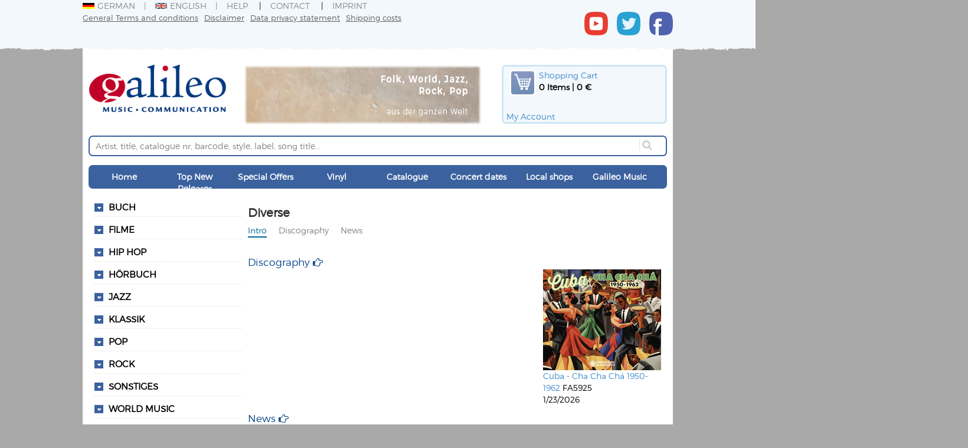

--- FILE ---
content_type: text/html; charset=utf-8
request_url: https://galileomusic.de/interpret/358/Diverse
body_size: 127186
content:


<!DOCTYPE html>

<html lang="de">
<head><meta http-equiv="Content-Type" content="text/html; charset=utf-8" /><meta charset="utf-8" /><meta name="viewport" content="width=device-width, initial-scale=1.0" /><meta name="robots" content="follow,index" /><meta name="distribution" content="global" /><meta name="page-topic" content="shopping" /><meta name="revisit-after" content="7" /><meta property="og:title" content="Galileo Music Webshop: Diverse" />
<meta property="og:type" content="website" />
<meta property="og:url" content="https://galileomusic.de/interpret.aspx?interpretid=358" />
<meta property="og:site_name" content="Galileo Music Webshop" />
<meta property="og:image" content="" />
<meta property="og:image:secure_url" content="" />
<title>
	Galileo Music Webshop: Diverse 
</title><script src="/bundles/modernizr"></script>
<link href="/Content/css?v=Ymgj2aUIcfRcn_e_K5VsnepXT85BbdySNPuRLDPAWeo1" rel="stylesheet"/>
<link rel="icon" type="image/png" href="/favicon.png" />
<!--[if IE]>
    <link rel="shortcut icon" type="image/x-icon" href="favicon.ico" />
<![endif]-->
    
    <link href="/Scripts/fontawesome.css" rel="stylesheet" /><link href="/Scripts/StyleSheets/galileomusic.css?id=12" rel="stylesheet" /><link href="/Scripts/StyleSheets/pagelayout.css?id=4" rel="stylesheet" />
    <script src="/Scripts/jquery-1.8.2.js"></script>
    
   
    <script src="/Scripts/jquery-ui-1.8.24.js"></script>
    <script src="/Scripts/mutate.events.js"></script>
    <script src="/Scripts/mutate.min.js"></script>
    <script src="/Scripts/gmc.js"></script>
    <link href="/Scripts/StyleSheets/seitenaufbau.css?version=26" type="text/css" rel="stylesheet"><link href="/Scripts/StyleSheets/gmcElements.css?version=12" type="text/css" rel="stylesheet"><link href="/Scripts/StyleSheets/cssAudioPlayer.css" type="text/css" rel="stylesheet"><link href="/Scripts/StyleSheets/cssadressen.css" type="text/css" rel="stylesheet"><link href="/Scripts/StyleSheets/interpret.css?version=2" type="text/css" rel="stylesheet"><link href="/Scripts/StyleSheets/news.css?version=1" type="text/css" rel="stylesheet"><link href="/Scripts/StyleSheets/konzerte.css" type="text/css" rel="stylesheet"><link href="/Scripts/StyleSheets/warenkorb.css?version=6" type="text/css" rel="stylesheet"><link href="/Scripts/StyleSheets/cart.css?version=4" type="text/css" rel="stylesheet"><link href="/Scripts/StyleSheets/defaultcontrols.css?version=11" type="text/css" rel="stylesheet"><link href="/Scripts/StyleSheets/shopnewsletterstyles.css?version=2" type="text/css" rel="stylesheet"><meta name="language" content="EN" /></head>
<body>
     

    <form method="post" action="./interpret.aspx?interpretid=358" id="ctl01">
<div class="aspNetHidden">
<input type="hidden" name="__EVENTTARGET" id="__EVENTTARGET" value="" />
<input type="hidden" name="__EVENTARGUMENT" id="__EVENTARGUMENT" value="" />
<input type="hidden" name="__VIEWSTATE" id="__VIEWSTATE" value="JZbT4KgPUt/x5Yg9ouc4cESB4k9rmlgdnU7YHoSfngUIHNvKiVOIxP2Y3wYiJeocGPtdkGpAIdzqN56JccQ4rCHcLSTXJzcUH7TShO4PRL91mGLbfTrHZc5aQNxdWrzvmogXk9msRB47wDed5HSL9Tn/Ns+xgQr8oIelV3IJhMzhdxaz1sBtFJOyESUyLbAspJKeC1Pp11QbsOcN6bdagEe1qy5WO0LnBRVYmAnr0eQFSwsEloyfAYZIo6O9ogXVjJObyHJXtzgbD1VuKfKeT1rhdqyu53OF/HcM1LesdBtolZ4213O76VxBufKEx22yHscfInlY5x3gF38WFBIFywCrn6AgEjZel2AM4G3WpzynvHcA36khMaDfHXI/P4uxT/JlZV4Q/2Dnuf7mgfa3BpnoBlZaIqO/UrsViyqG/Lfp3mfjpn6qlCJ70DLYByDm7dgUzK8xPnvLdYUg65bsG5EUmvZS1qqyD9EJPP6a2Tx3iw70MgG9AgCDoWu0XQxYJeYxRHGhBY/2aqUTWY9+jf5/1k21aQgRiH+VWLK+77BIwTVgPb57xTbqthgGaMYlZiodQwlE5Dl/AD6VF7DAGF/iNYUuqczM8WLjZ9XWKykG0nEZWa2pfq6CDQUETck4ucp5bMHyukQ9w01Q0CrJTbzR5LKvd1b1VV8Ga+lE+E8Um2kU+/C9F29aqU+ZM3Mr66AQ5DA1Z6JZn9WuLwni/31xodaWvB6kQygM2HahT7VrH+Ak8+AyLAKyeh+iwzcEsNITRBhoTA4o6CyXOMx9cLucxVSWJ93D+Sa/FPvlgMQ6GXabmNpPP1Itxtvu6Yyspsx7/g1HE0mP+3s0oDdfPKSLsx/UIsnHP3Uqsj9uLk5CvkmSxr2egIr7VNeDzYSCu5V9aqT/pkH6FnDiS8V/76oxitMFSLDKN3f4OJ8toS0lT+iXlQCe2bNwJtYmpxukC7tQsz5vJmXnkE7DK62Vv9tZAheFA8oi/zLuhQIOCKNhXqx/jNQ6A/2Ytf2xPHU1xKCYMZE+tknsmFsHfLItizqeHT1ClFdOn2qeXBAdf6/FC71FrPk/MyDoe/jq1b4vLN9+8Xo+0wG1y8M7eTEVHBDeslhRn5GThw9udzZacS2AeiaI20kK3b7D3742Q/a0CkxnOmPxigGBnFFiz3I2Tu7XmPw11cs0O+25mlTcIEPzDPLp817/o1eQMPmy/fSd52Wo3QLUH9b4k3VkvoRuz8nSO1mDDRBs8G+cLkEhlJ/sYGxKlz/SLqLZxCjO4iTCZ+t4zR2dt26dcch8c/wwbyUKPcUZkSegF71Fdwh4wwZC7EytGJZfm7ZUpMgG3rn9xhXd/vcRrugUJsj0AD/jxm8qg5kvJmIWC9lGT60qUvqa5ZMEHFGtwhhPtHQImPV9LhFvj3G+xSEauG2Y8xSg2WP5WKA0wNSdmrdo2XtacR5Hz2e073+I9Yrq6sOSWBk14r4OPdOez+xDivV/r2oTY/wawzgWk57Dp8EReq7QkuewhOWLWJt/wchHWoscQ9VqDBkJtwEFabzVznUNzmUqdzfSih0=" />
</div>

<script type="text/javascript">
//<![CDATA[
var theForm = document.forms['ctl01'];
if (!theForm) {
    theForm = document.ctl01;
}
function __doPostBack(eventTarget, eventArgument) {
    if (!theForm.onsubmit || (theForm.onsubmit() != false)) {
        theForm.__EVENTTARGET.value = eventTarget;
        theForm.__EVENTARGUMENT.value = eventArgument;
        theForm.submit();
    }
}
//]]>
</script>



<script src="/WebResource.axd?d=OAoperTNZyCwjZzMb1S-PbjxfJh-S1TppECPnZi7Tk2bqHhKlQICJmZk2O3BH0vXrnqMy2ZGopCoJYNURTvTE7xnzviwB0dofa7z0c4-UbX9WGLkaRc0hjaaIYG5ZfkwznraLg2&amp;t=639005299577793713" type="text/javascript"></script><link href="/WebResource.axd?d=rhK6A-5nmp_Mc9SoU1ZN3g8_KU3vCgu3_RjSpblw8EUU4yTV7_IxeWkSOWwfaqPyuzxIIDCuRWBhgrQ6mg4il9kX-xY4S-206xkfc28_JTRevTTb0&t=639005299577793713" type="text/css" rel="stylesheet">

<script src="/WebResource.axd?d=BKlYvTf9X8W4sWcmLJRALDvFe6ZSHBX3J8r-8s6aD6mo8a8DB63tcVo6kbacXZ7Kfj81coA1TVK328KQzZcQNys-jzSLfsBe6onukkap9Wu1LnWa37I2Sp0x3u5pxJGMWUDiSg2&amp;t=639005299577793713" type="text/javascript"></script>
<script src="/WebResource.axd?d=Pa2KRwoJXaOSSsRslkUGh3IsHs4S5Spap6vKPmljy-Zv0DhPyaZjPqyXHa3D7lR3MaFQgKl89GBgKEfe2BBFbl70dHVqcABfcexAyXiXc63W7sMObvpt6FBxg3ETMDOsM6HPfQ2&amp;t=639005299577793713" type="text/javascript"></script><link href="/WebResource.axd?d=DI6QpazyhiGbmp5SXVT7bub3iJp0GUV7LNmikp0sg_vq6ZwZk1Hp1InGzM82ZGVuiNPkftPgM4Hf0XXn-AaSbRhmo2AcakPE2Ps1WcAc-nZ28ygprT-Lz3D-ggxeeDd63ZgB2A2&t=639005299577793713 type="text/css" rel="stylesheet">
<script src="/WebResource.axd?d=bvp-QSsdH1NEcaQ2APXswpgnqyNhwezicGlc0BN2qtecNLHJTcZ938t8YvuU85iIuyytr2Dss9MUqf1DMIEW9M0qGlSUY3roawEe-FKXr0B8PNGkCbW05A8wOWLJLQXxHqLHSw2&amp;t=639005299577793713" type="text/javascript"></script>
<script src="/WebResource.axd?d=sG92xffPCw1BX3l5farjs-QnjUTxvsMMpm5jljSBaWPv_vwsVkyAj2Cvsa2zXz4yJpqXuPeu6Av4xDER1SW5R4v6Bx0toltx8Eb0CoFdIwg1KN8r0&amp;t=639005299577793713" type="text/javascript"></script><link href="/WebResource.axd?d=F2pauMXlbjKImJhppC56fJwP_lS_i_1zzY4ZCRWdLghZYuN6NUErqUphyScLvYa_S_P6JS5OwNztemRnoVeNUYmZU0TFXrY-sbNnNioctTwo2o-nFAI4u68IbWGfKgxJtKNZ1w2&t=639005299577793713" type="text/css" rel="stylesheet">
<script src="/WebResource.axd?d=OAoperTNZyCwjZzMb1S-PbjxfJh-S1TppECPnZi7Tk2bqHhKlQICJmZk2O3BH0vXrnqMy2ZGopCoJYNURTvTE7xnzviwB0dofa7z0c4-UbX9WGLkaRc0hjaaIYG5ZfkwznraLg2&amp;t=639005299577793713" type="text/javascript"></script><link href="/WebResource.axd?d=rhK6A-5nmp_Mc9SoU1ZN3g8_KU3vCgu3_RjSpblw8EUU4yTV7_IxeWkSOWwfaqPyuzxIIDCuRWBhgrQ6mg4il9kX-xY4S-206xkfc28_JTRevTTb0&t=639005299577793713" type="text/css" rel="stylesheet">

<script src="/bundles/MsAjaxJs?v=c42ygB2U07n37m_Sfa8ZbLGVu4Rr2gsBo7MvUEnJeZ81" type="text/javascript"></script>
<script src="/Scripts/bootstrap.js" type="text/javascript"></script>
<script src="/Scripts/respond.js" type="text/javascript"></script>
<script src="/Scripts/WebForms/WebForms.js" type="text/javascript"></script>
<script src="/Scripts/WebForms/WebUIValidation.js" type="text/javascript"></script>
<script src="/Scripts/WebForms/MenuStandards.js" type="text/javascript"></script>
<script src="/Scripts/WebForms/GridView.js" type="text/javascript"></script>
<script src="/Scripts/WebForms/DetailsView.js" type="text/javascript"></script>
<script src="/Scripts/WebForms/TreeView.js" type="text/javascript"></script>
<script src="/Scripts/WebForms/WebParts.js" type="text/javascript"></script>
<script src="/Scripts/WebForms/Focus.js" type="text/javascript"></script>
<script src="/bundles/WebFormsJs?v=AAyiAYwMfvmwjNSBfIMrBAqfU5exDukMVhrRuZ-PDU01" type="text/javascript"></script>
<div class="aspNetHidden">

	<input type="hidden" name="__VIEWSTATEGENERATOR" id="__VIEWSTATEGENERATOR" value="4BB56A4C" />
	<input type="hidden" name="__PREVIOUSPAGE" id="__PREVIOUSPAGE" value="c_NjBVremBEjZ1SUXBjOrbrrL-55iBlNvjxZxecKJi2f03YTcbMfVhYrMcKbsJiswpUYiQ2" />
	<input type="hidden" name="__EVENTVALIDATION" id="__EVENTVALIDATION" value="/+mi3fc7QLNvEwuuVcCycjzQqhFB3DsQYrg5+gAc/X3NVBVl+eh2+26FEROowFC7pjDpgWZZm1JeEB+J80b26S40nsYuidWgJW+R+ypfaXUpuU8scfmFTbSdvzWwvu6rMxVhvw==" />
</div>
       
       




        
        <span id="RayScripts1">
<script type="text/javascript">
$(document).ready(function () {initrayscriptcomponents();
});
</script></span>
        <script type="text/javascript">
//<![CDATA[
Sys.WebForms.PageRequestManager._initialize('ctl00$ctl17', 'ctl01', [], [], [], 90, 'ctl00');
//]]>
</script>


        <style>
            .onmerkzettel {
                color: green;
            }
        </style>

  

         <script type="text/javascript">
        /*    const { parse } = require("css");*/


             

             function merkzettel(addvoeid, merkzettel) {
                 if ($(merkzettel).hasClass("onmerkzettel")) {
                     addvoeid = "-" + addvoeid;
                 }
                 $.get("/ajaxservice/voelisten.aspx?merkzettel=True&voeid=" + addvoeid, function (e) {
                     if (e == "ok") {
                         if (parseInt(addvoeid) > 0) {
                             $(merkzettel).addClass("onmerkzettel");
                             $(merkzettel).find(".merkzetteltext").text(deletefrommerkzettel);

                         } else {
                             $(merkzettel).removeClass("onmerkzettel");
                             $(merkzettel).find(".merkzetteltext").text(addtomerkzettel);
                         }
                         
                     }
                 });
             }
             var maxh = 0;
             $(document).ready(function () {


                 $("input.anzahl").on("change", function () {
                     if ($(this).attr("data-maxanzahl")) {
                         var maxanzahl = parseInt($(this).attr("data-maxanzahl"));
                         if ($(this).val() > maxanzahl) {
                             $(this).val(maxanzahl);
                         }
                     }
                 });

                 $(".addmerkzettel").click(function () {
                     var addvoeid = parseInt($(this).data("voeid"));
                     merkzettel(addvoeid, $(this));

                 });


                 var fsize = $("#Features").width();
                 var anzcovers = $("#Features").find("img").length;

                 var covsize = fsize / anzcovers / 100 * 90;
                 $(".FeaturesCover img").each(function () {
                     $(this).width(covsize);
                     $(this).height(covsize);
                 });

                 $(".FeaturesVoeInfo").hide();
                 $(".FeaturesVoeInfo").first().show();


                 $(".FeaturesCover img").mouseover(function () {
                     $(".FeaturesVoeInfo").hide();
                     $(".FeaturesCover img").each(function () {
                         $(this).closest("div").removeClass("FeatureHighlight");
                     });
                     $(this).closest("div").addClass("FeatureHighlight");
                     var vid = $(this).parent().parent().data("voe");
                     var ct = 0;
                     var imgm = $(this).css("margin-left").replace("px", "");
                     var imgIn = $(".FeaturesCover img").index(this) + 1;
                     var imgG = parseInt($(".FeaturesCover img").length / 2);
                     var imgw = $(this).width() + (2 * parseInt(imgm));

                     $(".FeaturesVoeInfo").each(function () {

                         if ($(this).data("voe") == vid) {

                             var le = ct * imgw;
                             if (imgIn > imgG) {
                                 $(this).css({ "margin-left": 0 });
                                 $(this).width(le + imgw);
                                 $(this).find("span").each(function () {
                                     $(this).css({ "margin-left": 0 });
                                     $(this).width(le + imgw);
                                     $(this).css('text-align', 'right');
                                     $(this).css('float', 'right');
                                 });

                             } else {
                                 $(this).css({ "margin-left": le + "px" });
                             }

                             $(this).show();


                         }
                         ct += 1;
                     });
                 });

                 //var iframe = $("iframe").contents();

                 //iframe.find("body").click(function (event) {
                 //    $.get("/ajaxservice/voelisten.aspx?banner=spotify", function () {

                 //    });
                 //});
             });
         </script>
           <div id="wrapper">
               
      
        <div id="header" class="clearfix">
            <div id="cpHeader_Header">
	<span><div id="topheadermenu">
<span><div id="topheaderrahmen">
<span id="Sprachwahl"><a id="SprachwahlSprachwahlde" class="sprachwahllink" href="javascript:__doPostBack(&#39;Sprachwahl&#39;, &#39;de&#39;)"><img src="/images/german.gif" class="sprachwahlflagge">German</a><span class="trennzeichen"></span><a id="SprachwahlSprachwahlen" class="sprachwahllink" href="javascript:__doPostBack(&#39;Sprachwahl&#39;, &#39;en&#39;)"><img src="/images/england.gif" class="sprachwahlflagge">English</a></span><span><div id="topmenu" class="clearfix">
<span><div id="HilfeImpressumKontakt" class="rayMenu">
	<ul>
		<li class='menuhorizontal'><a href='/hilfe.aspx' class=''>Help</a>
	</li>
		<li class='menuhorizontal'><a href='/Contact.aspx' class=''>Contact</a>
	</li>
		<li class='menuhorizontal'><a href='/impressum.aspx' class=''>Imprint</a>
	</li>
	</ul>
</div>
<script>
 $(document).ready(function () {
menu($("#HilfeImpressumKontakt ul li"));
});
</script>
</span></div>
</span><span><div id="Widerrufagb">
<span><div id="rechtelinks" class="rayMenu">
	<ul>
		<li class='menuhorizontal'><a href='/agb.aspx' class=''>General Terms and conditions</a>
	</li>
		<li class='menuhorizontal'><a href='/widerruf.aspx' class=''>Disclaimer</a>
	</li>
		<li class='menuhorizontal'><a href='/datenschutz.aspx' class=''>Data privacy statement</a>
	</li>
		<li class='menuhorizontal'><a href='versandkosten.aspx' class=''>Shipping costs</a>
	</li>
	</ul>
</div>
<script>
 $(document).ready(function () {
menu($("#rechtelinks ul li"));
});
</script>
</span></div>
</span><span><div id="socialmedialinks">
<span><div id="smfacebook" class="smlinks">
<a href="https://www.facebook.com/GalileoMusic/" target="blank"><img src="/images/facebook.png"></a></div>
</span><span><div id="smtwitter" class="smlinks">
<a href="https://twitter.com/GalileoMC" target="blank"><img src="/images/twitter.png"></a></div>
</span><span><div id="smyoutube" class="smlinks">
<a href="https://www.youtube.com/user/GalileoMCDeutschland" target="blank"><img src="/images/youtube.png"></a></div>
</span></div>
</span></div>
</span></div>
</span><span><div id="logozeile">
<span><div id="Logozelle" class="logozeile">
<a href="/Default.aspx?id=4"><img src="/images/gmclogo.png" class="gmclogo"></a></div>
</span><span><div id="Mottologo">
<img src="/images/mottobanner.png?id=1"></div>
</span><span><div id="Warenkorbtop">
<span><div class="warenkorb"><a href="javascript:WebForm_DoPostBackWithOptions(new WebForm_PostBackOptions('', 'showWarenkorb', true, '', '/warenkorb.aspx', false, true));"><span class="warenkorbtitel">Shopping Cart</span></a><span class="warenkorbinhalt">0 Items | 0 €</span><div id="divanmelden"><span><a href="javascript:WebForm_DoPostBackWithOptions(new WebForm_PostBackOptions('', 'showMeinKonto', true, '', '/cart.aspx', false, true));" class="linkanmelden">My Account</a></span></div></div></span></div>
</span></div>
</span><span><div id="suchfeld">
<span><script>

                         
    $(document).ready(function () {
        $(function () {

            $("#schnellsuchformulartextbox").on('change keyup paste', function () {
                var url = "/getSuchListe.aspx?suchwert=" + $(this).val();
                var suchwert = $(this).val();
                $.getJSON(url, 'overwriteCallback', function (data) {
                    $("#schnellsuchformulartextbox").autocomplete({
                    source: data
                    });
                   

                });
            });
        });

        
    });

</script><span class="schnellsuchetext"></span><input type="text" class="suchformtextbox watermarktextbox" ID="schnellsuchformulartextbox" name="schnellsuche" data-watermark="Artist, title, catalogue nr, barcode, style, label, song title..."><input type="submit" name="suchbutton" value="" onclick="javascript:WebForm_DoPostBackWithOptions(new WebForm_PostBackOptions(&quot;suchbutton&quot;, &quot;&quot;, false, &quot;&quot;, &quot;/katalogsuche.aspx&quot;, false, false))" id="suchbutton" class="suchformbutton buttonsize1" /></span></div>
</span><span><div id="mainmenudiv">
<span><div id="MenuHauptmenuMobileMenuIcon" class="MobileMenuIcon"></div><div id="MenuHauptmenu" class="rayMenu rayMobileLeftPanel" data-addmenuselektor="#MenuHauptmenuMobileMenuIcon" data-menutyp="GlobalMenu" >
	<ul>
		<li class='mainmenuitem menuhorizontal'><a href='/Default.aspx?gmcpage=1' class=''>Home</a>
	</li>
		<li class='mainmenuitem menuhorizontal'><a href='/katalogsuche.aspx?showliste=TopNeuheiten' class=''>Top New Releases</a>
			<ul>
		<li class='submenu'><a href='/katalogsuche.aspx?stil=World%20Music&sortierung=3&schwerpunkt=1' class=''>Worldmusic</a>
	</li>
		<li class='submenu'><a href='/katalogsuche.aspx?stil=Jazz&sortierung=3&schwerpunkt=1' class=''>Jazz</a>
	</li>
		<li class='submenu'><a href='/katalogsuche.aspx?stil=Rock&sortierung=3&schwerpunkt=1' class=''>Rock/Pop</a>
	</li>
		<li class='submenu'><a href='/katalogsuche.aspx?stil=Klassik&sortierung=3&schwerpunkt=1' class=''>Classic</a>
	</li>
			</ul>
	</li>
		<li class='mainmenuitem menuhorizontal'><a href='' class=''>Special Offers</a>
			<ul>
		<li class='submenu'><a href='/katalogsuche.aspx?showliste=AktuelleAngebote' class=''>Special Deals</a>
	</li>
		<li class='submenu'><a href='/katalogsuche.aspx?showliste=gebraucht' class=''>Defective sale</a>
	</li>
		<li class='submenu'><a href='rubrik.aspx?rubrikid=5' class=''>Christmas offers</a>
	</li>
			</ul>
	</li>
		<li class='mainmenuitem menuhorizontal'><a href='/katalogsuche.aspx?ttformat=LP' class=''>Vinyl</a>
	</li>
		<li class='mainmenuitem menuhorizontal'><a href='/katalogsuche.aspx?erweitertesuche=true' class=''>Catalogue</a>
	</li>
		<li class='mainmenuitem menuhorizontal'><a href='/konzerttermine.aspx?gmcpage=1' class=''>Concert dates</a>
	</li>
		<li class='mainmenuitem menuhorizontal'><a href='/haendler.aspx?gmcpage=1' class=''>Local shops</a>
	</li>
		<li class='mainmenuitem menuhorizontal'><a href='' class=''>Galileo Music</a>
			<ul>
		<li class='submenu'><a href='/content.aspx?webseiteninhaltid=1' class=''>About us</a>
	</li>
		<li class='submenu'><a href='/recordlabel.aspx' class=''>Our labels</a>
	</li>
			</ul>
	</li>
	</ul>
</div>
<script>
 $(document).ready(function () {
menu($("#MenuHauptmenu ul li"));
});
</script>
</span></div>
</span>
</div>
        </div>
        <div id="navleft">
            <div id="cpnavleft_Navigation links">
	<span><div id="seitenleistelinks">
<span id="StilBrowser"><span id="StilBrowserexpander"><input type="hidden" id="StilBrowserexpanderopenpanels" name="StilBrowserexpanderopenpanels" value="">
<script type="text/javascript">
	$(document).ready(function () {
		$(".StilBrowsertrvlistcontent").hide();
		$(".StilBrowsertrvClicktoOpen:not(input)").toggle(
			function () {
				openTogglediv($(this), 100);
				querytringadd("a", "StilBrowserexpanderopenpanels=" + $("#StilBrowserexpanderopenpanels").val());
			}, function () {
				closeTogglediv($(this), 100);
				querytringadd("a", "StilBrowserexpanderopenpanels=" + $("#StilBrowserexpanderopenpanels").val());
			}
		)
	function openTogglediv(e, sp) {
				e.parent().find(".StilBrowsertrvlistcontent").first().slideDown(sp);e.parent().addClass("OpenedTreeItem");e.parent().removeClass("ClosedTreeItem");
				e.parent().find(".StilBrowsertrvOpenNodeText").first().html('');
		if (e.attr('id')) {
		var tagid = "|" + e.attr('id') + ";";
		if ($("#StilBrowserexpanderopenpanels").val().indexOf(tagid) < 0) {
		var valexph = $("#StilBrowserexpanderopenpanels").val() + tagid;
		$("#StilBrowserexpanderopenpanels").val(valexph);
		}
	}
	}
	function closeTogglediv(e, sp) {
				e.parent().find(".StilBrowsertrvlistcontent").first().slideUp(sp);e.parent().addClass("ClosedTreeItem");e.parent().removeClass("OpenedTreeItem");
				e.parent().find(".StilBrowsertrvOpenNodeText").first().html('');
	var tagid = "|" + e.attr('id') + ";";
	var valexph = $("#StilBrowserexpanderopenpanels").val().replace(tagid, "");
	$("#StilBrowserexpanderopenpanels").val(valexph);
	e.parent().find(".StilBrowsertrvlistcontent").first().find(".StilBrowsertrvClicktoOpen").each(function () {
		tagid = "|" + $(this).attr('id') + ";";
		valexph = $("#StilBrowserexpanderopenpanels").val();
		valexph = valexph.replace(tagid, "");
		$("#StilBrowserexpanderopenpanels").val(valexph);
	});
	}$(".StilBrowsertrvlistcontent:hidden").each(function(){$(this).parent().addClass("ClosedTreeItem");});$(".StilBrowsertrvlistcontent:visible").each(function(){$(this).parent().addClass("OpenedTreeItem");});
	});
</script></span><div id="StilBrowserMobileMenuIcon"  class="MobileMenuIcon"></div><div id="StilBrowsermobilpanel" data-addmenuselektor="#StilBrowserMobileMenuIcon" data-menutyp="TextMenu" class="rayMobileLeftPanel" data-menutext="All Genres" ><ul style="list-style: none;">
			<li class="StilListeneintrag LITreeLevel1"><span class="StilBrowsertrvClicktoOpen" id="gstilbrlv1Buch"><span class="StilBrowsertrvOpenNodeText"></span></span>
				<a href="/katalogsuche/0/Buch" class="StilLink ATreeLevel1">Buch</a>
				<div class="StilBrowsertrvlistcontent">
					<ul style="list-style: none;">
						<li class="StilListeneintrag LITreeLevel2"><span class="StilBrowsertrvOpenNodeTextempty"></span>
						<a href="/katalogsuche/0/Buch/1/Musik" class="StilLink ATreeLevel2">Musik</a>
						</li>
					</ul>
				</div>
			</li>
			<li class="StilListeneintrag LITreeLevel1"><span class="StilBrowsertrvClicktoOpen" id="gstilbrlv1Filme"><span class="StilBrowsertrvOpenNodeText"></span></span>
				<a href="/katalogsuche/0/Filme" class="StilLink ATreeLevel1">Filme</a>
				<div class="StilBrowsertrvlistcontent">
					<ul style="list-style: none;">
						<li class="StilListeneintrag LITreeLevel2"><span class="StilBrowsertrvOpenNodeTextempty"></span>
						<a href="/katalogsuche/0/Filme/1/Documentary" class="StilLink ATreeLevel2">Documentary</a>
						</li>
						<li class="StilListeneintrag LITreeLevel2"><span class="StilBrowsertrvOpenNodeTextempty"></span>
						<a href="/katalogsuche/0/Filme/1/DVD" class="StilLink ATreeLevel2">DVD</a>
						</li>
						<li class="StilListeneintrag LITreeLevel2"><span class="StilBrowsertrvOpenNodeTextempty"></span>
						<a href="/katalogsuche/0/Filme/1/Konzertfilm" class="StilLink ATreeLevel2">Konzertfilm</a>
						</li>
						<li class="StilListeneintrag LITreeLevel2"><span class="StilBrowsertrvOpenNodeTextempty"></span>
						<a href="/katalogsuche/0/Filme/1/Lehrprogramm" class="StilLink ATreeLevel2">Lehrprogramm</a>
						</li>
						<li class="StilListeneintrag LITreeLevel2"><span class="StilBrowsertrvOpenNodeTextempty"></span>
						<a href="/katalogsuche/0/Filme/1/Musik_Doku" class="StilLink ATreeLevel2">Musik Doku</a>
						</li>
						<li class="StilListeneintrag LITreeLevel2"><span class="StilBrowsertrvClicktoOpen" id="gstilbrlv2Ratgeber"><span class="StilBrowsertrvOpenNodeText"></span></span>
							<a href="/katalogsuche/0/Filme/1/Ratgeber" class="StilLink ATreeLevel2">Ratgeber</a>
							<div class="StilBrowsertrvlistcontent">
								<ul style="list-style: none;">
									<li class="StilListeneintrag LITreeLevel3"><span class="StilBrowsertrvOpenNodeTextempty"></span>
									<a href="/katalogsuche/0/Filme/1/Ratgeber/ID/71" class="StilLink ATreeLevel3">DVD</a>
									</li>
								</ul>
							</div>
						</li>
						<li class="StilListeneintrag LITreeLevel2"><span class="StilBrowsertrvOpenNodeTextempty"></span>
						<a href="/katalogsuche/0/Filme/1/Spielfilm" class="StilLink ATreeLevel2">Spielfilm</a>
						</li>
					</ul>
				</div>
			</li>
			<li class="StilListeneintrag LITreeLevel1"><span class="StilBrowsertrvClicktoOpen" id="gstilbrlv1Hip_Hop"><span class="StilBrowsertrvOpenNodeText"></span></span>
				<a href="/katalogsuche/0/Hip_Hop" class="StilLink ATreeLevel1">Hip Hop</a>
				<div class="StilBrowsertrvlistcontent">
					<ul style="list-style: none;">
						<li class="StilListeneintrag LITreeLevel2"><span class="StilBrowsertrvOpenNodeTextempty"></span>
						<a href="/katalogsuche/0/Hip_Hop/1/Allgemein" class="StilLink ATreeLevel2">Allgemein</a>
						</li>
						<li class="StilListeneintrag LITreeLevel2"><span class="StilBrowsertrvOpenNodeTextempty"></span>
						<a href="/katalogsuche/0/Hip_Hop/1/Deutschland" class="StilLink ATreeLevel2">Deutschland</a>
						</li>
						<li class="StilListeneintrag LITreeLevel2"><span class="StilBrowsertrvOpenNodeTextempty"></span>
						<a href="/katalogsuche/0/Hip_Hop/1/Italien" class="StilLink ATreeLevel2">Italien</a>
						</li>
						<li class="StilListeneintrag LITreeLevel2"><span class="StilBrowsertrvOpenNodeTextempty"></span>
						<a href="/katalogsuche/0/Hip_Hop/1/Spanien" class="StilLink ATreeLevel2">Spanien</a>
						</li>
					</ul>
				</div>
			</li>
			<li class="StilListeneintrag LITreeLevel1"><span class="StilBrowsertrvClicktoOpen" id="gstilbrlv1Hoerbuch"><span class="StilBrowsertrvOpenNodeText"></span></span>
				<a href="/katalogsuche/0/Hoerbuch" class="StilLink ATreeLevel1">Hörbuch</a>
				<div class="StilBrowsertrvlistcontent">
					<ul style="list-style: none;">
						<li class="StilListeneintrag LITreeLevel2"><span class="StilBrowsertrvOpenNodeTextempty"></span>
						<a href="/katalogsuche/0/Hoerbuch/1/Comedy" class="StilLink ATreeLevel2">Comedy</a>
						</li>
						<li class="StilListeneintrag LITreeLevel2"><span class="StilBrowsertrvOpenNodeTextempty"></span>
						<a href="/katalogsuche/0/Hoerbuch/1/Englisch" class="StilLink ATreeLevel2">Englisch</a>
						</li>
						<li class="StilListeneintrag LITreeLevel2"><span class="StilBrowsertrvClicktoOpen" id="gstilbrlv2Frankreich"><span class="StilBrowsertrvOpenNodeText"></span></span>
							<a href="/katalogsuche/0/Hoerbuch/1/Frankreich" class="StilLink ATreeLevel2">Frankreich</a>
							<div class="StilBrowsertrvlistcontent">
								<ul style="list-style: none;">
									<li class="StilListeneintrag LITreeLevel3"><span class="StilBrowsertrvOpenNodeTextempty"></span>
									<a href="/katalogsuche/0/Hörbuch/1/Frankreich/ID/239" class="StilLink ATreeLevel3">Geschichte</a>
									</li>
									<li class="StilListeneintrag LITreeLevel3"><span class="StilBrowsertrvOpenNodeTextempty"></span>
									<a href="/katalogsuche/0/Hörbuch/1/Frankreich/ID/240" class="StilLink ATreeLevel3">Philisophie</a>
									</li>
								</ul>
							</div>
						</li>
						<li class="StilListeneintrag LITreeLevel2"><span class="StilBrowsertrvOpenNodeTextempty"></span>
						<a href="/katalogsuche/0/Hoerbuch/1/Gedichte" class="StilLink ATreeLevel2">Gedichte</a>
						</li>
						<li class="StilListeneintrag LITreeLevel2"><span class="StilBrowsertrvOpenNodeTextempty"></span>
						<a href="/katalogsuche/0/Hoerbuch/1/Geschichte" class="StilLink ATreeLevel2">Geschichte</a>
						</li>
						<li class="StilListeneintrag LITreeLevel2"><span class="StilBrowsertrvOpenNodeTextempty"></span>
						<a href="/katalogsuche/0/Hoerbuch/1/Hoerspiel" class="StilLink ATreeLevel2">Hörspiel</a>
						</li>
						<li class="StilListeneintrag LITreeLevel2"><span class="StilBrowsertrvOpenNodeTextempty"></span>
						<a href="/katalogsuche/0/Hoerbuch/1/Norwegisch" class="StilLink ATreeLevel2">Norwegisch</a>
						</li>
						<li class="StilListeneintrag LITreeLevel2"><span class="StilBrowsertrvOpenNodeTextempty"></span>
						<a href="/katalogsuche/0/Hoerbuch/1/Poesie_und_Drama" class="StilLink ATreeLevel2">Poesie und Drama</a>
						</li>
						<li class="StilListeneintrag LITreeLevel2"><span class="StilBrowsertrvOpenNodeTextempty"></span>
						<a href="/katalogsuche/0/Hoerbuch/1/Sprachkurs" class="StilLink ATreeLevel2">Sprachkurs</a>
						</li>
					</ul>
				</div>
			</li>
			<li class="StilListeneintrag LITreeLevel1"><span class="StilBrowsertrvClicktoOpen" id="gstilbrlv1Jazz"><span class="StilBrowsertrvOpenNodeText"></span></span>
				<a href="/katalogsuche/0/Jazz" class="StilLink ATreeLevel1">Jazz</a>
				<div class="StilBrowsertrvlistcontent">
					<ul style="list-style: none;">
						<li class="StilListeneintrag LITreeLevel2"><span class="StilBrowsertrvOpenNodeTextempty"></span>
						<a href="/katalogsuche/0/Jazz/1/Acoustic_Guitar" class="StilLink ATreeLevel2">Acoustic Guitar</a>
						</li>
						<li class="StilListeneintrag LITreeLevel2"><span class="StilBrowsertrvOpenNodeTextempty"></span>
						<a href="/katalogsuche/0/Jazz/1/Afro-Jazz" class="StilLink ATreeLevel2">Afro-Jazz</a>
						</li>
						<li class="StilListeneintrag LITreeLevel2"><span class="StilBrowsertrvOpenNodeTextempty"></span>
						<a href="/katalogsuche/0/Jazz/1/Allgemein" class="StilLink ATreeLevel2">Allgemein</a>
						</li>
						<li class="StilListeneintrag LITreeLevel2"><span class="StilBrowsertrvOpenNodeTextempty"></span>
						<a href="/katalogsuche/0/Jazz/1/Avantgarde" class="StilLink ATreeLevel2">Avantgarde</a>
						</li>
						<li class="StilListeneintrag LITreeLevel2"><span class="StilBrowsertrvOpenNodeTextempty"></span>
						<a href="/katalogsuche/0/Jazz/1/Bebop" class="StilLink ATreeLevel2">Bebop</a>
						</li>
						<li class="StilListeneintrag LITreeLevel2"><span class="StilBrowsertrvOpenNodeTextempty"></span>
						<a href="/katalogsuche/0/Jazz/1/Big_Band" class="StilLink ATreeLevel2">Big Band</a>
						</li>
						<li class="StilListeneintrag LITreeLevel2"><span class="StilBrowsertrvClicktoOpen" id="gstilbrlv2Blues"><span class="StilBrowsertrvOpenNodeText"></span></span>
							<a href="/katalogsuche/0/Jazz/1/Blues" class="StilLink ATreeLevel2">Blues</a>
							<div class="StilBrowsertrvlistcontent">
								<ul style="list-style: none;">
									<li class="StilListeneintrag LITreeLevel3"><span class="StilBrowsertrvOpenNodeTextempty"></span>
									<a href="/katalogsuche/0/Jazz/1/Blues/ID/344" class="StilLink ATreeLevel3">Chicago Blues</a>
									</li>
									<li class="StilListeneintrag LITreeLevel3"><span class="StilBrowsertrvOpenNodeTextempty"></span>
									<a href="/katalogsuche/0/Jazz/1/Blues/ID/345" class="StilLink ATreeLevel3">Country Blues</a>
									</li>
									<li class="StilListeneintrag LITreeLevel3"><span class="StilBrowsertrvOpenNodeTextempty"></span>
									<a href="/katalogsuche/0/Jazz/1/Blues/ID/346" class="StilLink ATreeLevel3">Electric Blues</a>
									</li>
									<li class="StilListeneintrag LITreeLevel3"><span class="StilBrowsertrvOpenNodeTextempty"></span>
									<a href="/katalogsuche/0/Jazz/1/Blues/ID/347" class="StilLink ATreeLevel3">Folk Blues</a>
									</li>
									<li class="StilListeneintrag LITreeLevel3"><span class="StilBrowsertrvOpenNodeTextempty"></span>
									<a href="/katalogsuche/0/Jazz/1/Blues/ID/348" class="StilLink ATreeLevel3">Harmonica Blues</a>
									</li>
									<li class="StilListeneintrag LITreeLevel3"><span class="StilBrowsertrvOpenNodeTextempty"></span>
									<a href="/katalogsuche/0/Jazz/1/Blues/ID/349" class="StilLink ATreeLevel3">Louisiana Blues</a>
									</li>
									<li class="StilListeneintrag LITreeLevel3"><span class="StilBrowsertrvOpenNodeTextempty"></span>
									<a href="/katalogsuche/0/Jazz/1/Blues/ID/350" class="StilLink ATreeLevel3">Mississippi Blues</a>
									</li>
									<li class="StilListeneintrag LITreeLevel3"><span class="StilBrowsertrvOpenNodeTextempty"></span>
									<a href="/katalogsuche/0/Jazz/1/Blues/ID/351" class="StilLink ATreeLevel3">Modern Blues</a>
									</li>
									<li class="StilListeneintrag LITreeLevel3"><span class="StilBrowsertrvOpenNodeTextempty"></span>
									<a href="/katalogsuche/0/Jazz/1/Blues/ID/352" class="StilLink ATreeLevel3">Piano Blues</a>
									</li>
									<li class="StilListeneintrag LITreeLevel3"><span class="StilBrowsertrvOpenNodeTextempty"></span>
									<a href="/katalogsuche/0/Jazz/1/Blues/ID/353" class="StilLink ATreeLevel3">Rhythm & Blues</a>
									</li>
									<li class="StilListeneintrag LITreeLevel3"><span class="StilBrowsertrvOpenNodeTextempty"></span>
									<a href="/katalogsuche/0/Jazz/1/Blues/ID/354" class="StilLink ATreeLevel3">St. Louis Blues</a>
									</li>
									<li class="StilListeneintrag LITreeLevel3"><span class="StilBrowsertrvOpenNodeTextempty"></span>
									<a href="/katalogsuche/0/Jazz/1/Blues/ID/355" class="StilLink ATreeLevel3">Texas Blues</a>
									</li>
								</ul>
							</div>
						</li>
						<li class="StilListeneintrag LITreeLevel2"><span class="StilBrowsertrvOpenNodeTextempty"></span>
						<a href="/katalogsuche/0/Jazz/1/Boogie_Woogie" class="StilLink ATreeLevel2">Boogie Woogie</a>
						</li>
						<li class="StilListeneintrag LITreeLevel2"><span class="StilBrowsertrvOpenNodeTextempty"></span>
						<a href="/katalogsuche/0/Jazz/1/Contemporary" class="StilLink ATreeLevel2">Contemporary</a>
						</li>
						<li class="StilListeneintrag LITreeLevel2"><span class="StilBrowsertrvOpenNodeTextempty"></span>
						<a href="/katalogsuche/0/Jazz/1/Electronic" class="StilLink ATreeLevel2">Electronic</a>
						</li>
						<li class="StilListeneintrag LITreeLevel2"><span class="StilBrowsertrvOpenNodeTextempty"></span>
						<a href="/katalogsuche/0/Jazz/1/Freejazz" class="StilLink ATreeLevel2">Freejazz</a>
						</li>
						<li class="StilListeneintrag LITreeLevel2"><span class="StilBrowsertrvOpenNodeTextempty"></span>
						<a href="/katalogsuche/0/Jazz/1/Funk" class="StilLink ATreeLevel2">Funk</a>
						</li>
						<li class="StilListeneintrag LITreeLevel2"><span class="StilBrowsertrvOpenNodeTextempty"></span>
						<a href="/katalogsuche/0/Jazz/1/Fusion" class="StilLink ATreeLevel2">Fusion</a>
						</li>
						<li class="StilListeneintrag LITreeLevel2"><span class="StilBrowsertrvOpenNodeTextempty"></span>
						<a href="/katalogsuche/0/Jazz/1/Gypsy_Swing" class="StilLink ATreeLevel2">Gypsy Swing</a>
						</li>
						<li class="StilListeneintrag LITreeLevel2"><span class="StilBrowsertrvOpenNodeTextempty"></span>
						<a href="/katalogsuche/0/Jazz/1/Latin" class="StilLink ATreeLevel2">Latin</a>
						</li>
						<li class="StilListeneintrag LITreeLevel2"><span class="StilBrowsertrvOpenNodeTextempty"></span>
						<a href="/katalogsuche/0/Jazz/1/Latin-Jazz" class="StilLink ATreeLevel2">Latin-Jazz</a>
						</li>
						<li class="StilListeneintrag LITreeLevel2"><span class="StilBrowsertrvOpenNodeTextempty"></span>
						<a href="/katalogsuche/0/Jazz/1/NuJazz" class="StilLink ATreeLevel2">NuJazz</a>
						</li>
						<li class="StilListeneintrag LITreeLevel2"><span class="StilBrowsertrvOpenNodeTextempty"></span>
						<a href="/katalogsuche/0/Jazz/1/Piano_Solo" class="StilLink ATreeLevel2">Piano Solo</a>
						</li>
						<li class="StilListeneintrag LITreeLevel2"><span class="StilBrowsertrvOpenNodeTextempty"></span>
						<a href="/katalogsuche/0/Jazz/1/Piano_Trio" class="StilLink ATreeLevel2">Piano Trio</a>
						</li>
						<li class="StilListeneintrag LITreeLevel2"><span class="StilBrowsertrvOpenNodeTextempty"></span>
						<a href="/katalogsuche/0/Jazz/1/Ragtime" class="StilLink ATreeLevel2">Ragtime</a>
						</li>
						<li class="StilListeneintrag LITreeLevel2"><span class="StilBrowsertrvOpenNodeTextempty"></span>
						<a href="/katalogsuche/0/Jazz/1/Rhythm_and_Blues" class="StilLink ATreeLevel2">Rhythm and Blues</a>
						</li>
						<li class="StilListeneintrag LITreeLevel2"><span class="StilBrowsertrvOpenNodeTextempty"></span>
						<a href="/katalogsuche/0/Jazz/1/Soul" class="StilLink ATreeLevel2">Soul</a>
						</li>
						<li class="StilListeneintrag LITreeLevel2"><span class="StilBrowsertrvOpenNodeTextempty"></span>
						<a href="/katalogsuche/0/Jazz/1/Vocal_Jazz" class="StilLink ATreeLevel2">Vocal Jazz</a>
						</li>
						<li class="StilListeneintrag LITreeLevel2"><span class="StilBrowsertrvOpenNodeTextempty"></span>
						<a href="/katalogsuche/0/Jazz/1/World_Jazz" class="StilLink ATreeLevel2">World Jazz</a>
						</li>
					</ul>
				</div>
			</li>
			<li class="StilListeneintrag LITreeLevel1"><span class="StilBrowsertrvClicktoOpen" id="gstilbrlv1Klassik"><span class="StilBrowsertrvOpenNodeText"></span></span>
				<a href="/katalogsuche/0/Klassik" class="StilLink ATreeLevel1">Klassik</a>
				<div class="StilBrowsertrvlistcontent">
					<ul style="list-style: none;">
						<li class="StilListeneintrag LITreeLevel2"><span class="StilBrowsertrvOpenNodeTextempty"></span>
						<a href="/katalogsuche/0/Klassik/1/Allgemein" class="StilLink ATreeLevel2">Allgemein</a>
						</li>
						<li class="StilListeneintrag LITreeLevel2"><span class="StilBrowsertrvOpenNodeTextempty"></span>
						<a href="/katalogsuche/0/Klassik/1/Ballett" class="StilLink ATreeLevel2">Ballett</a>
						</li>
						<li class="StilListeneintrag LITreeLevel2"><span class="StilBrowsertrvOpenNodeTextempty"></span>
						<a href="/katalogsuche/0/Klassik/1/Chor/Lied" class="StilLink ATreeLevel2">Chor/Lied</a>
						</li>
						<li class="StilListeneintrag LITreeLevel2"><span class="StilBrowsertrvOpenNodeTextempty"></span>
						<a href="/katalogsuche/0/Klassik/1/Crossover" class="StilLink ATreeLevel2">Crossover</a>
						</li>
						<li class="StilListeneintrag LITreeLevel2"><span class="StilBrowsertrvOpenNodeTextempty"></span>
						<a href="/katalogsuche/0/Klassik/1/Gregorianische_Choraele" class="StilLink ATreeLevel2">Gregorianische Choräle</a>
						</li>
						<li class="StilListeneintrag LITreeLevel2"><span class="StilBrowsertrvOpenNodeTextempty"></span>
						<a href="/katalogsuche/0/Klassik/1/Jazz" class="StilLink ATreeLevel2">Jazz</a>
						</li>
						<li class="StilListeneintrag LITreeLevel2"><span class="StilBrowsertrvClicktoOpen" id="gstilbrlv2Kammermusik"><span class="StilBrowsertrvOpenNodeText"></span></span>
							<a href="/katalogsuche/0/Klassik/1/Kammermusik" class="StilLink ATreeLevel2">Kammermusik</a>
							<div class="StilBrowsertrvlistcontent">
								<ul style="list-style: none;">
									<li class="StilListeneintrag LITreeLevel3"><span class="StilBrowsertrvOpenNodeTextempty"></span>
									<a href="/katalogsuche/0/Klassik/1/Kammermusik/ID/216" class="StilLink ATreeLevel3">Cello, Klavier</a>
									</li>
									<li class="StilListeneintrag LITreeLevel3"><span class="StilBrowsertrvOpenNodeTextempty"></span>
									<a href="/katalogsuche/0/Klassik/1/Kammermusik/ID/220" class="StilLink ATreeLevel3">Cello, Violin</a>
									</li>
									<li class="StilListeneintrag LITreeLevel3"><span class="StilBrowsertrvOpenNodeTextempty"></span>
									<a href="/katalogsuche/0/Klassik/1/Kammermusik/ID/137" class="StilLink ATreeLevel3">Chor</a>
									</li>
									<li class="StilListeneintrag LITreeLevel3"><span class="StilBrowsertrvOpenNodeTextempty"></span>
									<a href="/katalogsuche/0/Klassik/1/Kammermusik/ID/192" class="StilLink ATreeLevel3">Flöte, Cembalo</a>
									</li>
									<li class="StilListeneintrag LITreeLevel3"><span class="StilBrowsertrvOpenNodeTextempty"></span>
									<a href="/katalogsuche/0/Klassik/1/Kammermusik/ID/152" class="StilLink ATreeLevel3">Gitarre</a>
									</li>
									<li class="StilListeneintrag LITreeLevel3"><span class="StilBrowsertrvOpenNodeTextempty"></span>
									<a href="/katalogsuche/0/Klassik/1/Kammermusik/ID/207" class="StilLink ATreeLevel3">Lied</a>
									</li>
									<li class="StilListeneintrag LITreeLevel3"><span class="StilBrowsertrvOpenNodeTextempty"></span>
									<a href="/katalogsuche/0/Klassik/1/Kammermusik/ID/218" class="StilLink ATreeLevel3">Piano Duo</a>
									</li>
									<li class="StilListeneintrag LITreeLevel3"><span class="StilBrowsertrvOpenNodeTextempty"></span>
									<a href="/katalogsuche/0/Klassik/1/Kammermusik/ID/138" class="StilLink ATreeLevel3">String Quartett</a>
									</li>
									<li class="StilListeneintrag LITreeLevel3"><span class="StilBrowsertrvOpenNodeTextempty"></span>
									<a href="/katalogsuche/0/Klassik/1/Kammermusik/ID/139" class="StilLink ATreeLevel3">Violin, Piano</a>
									</li>
									<li class="StilListeneintrag LITreeLevel3"><span class="StilBrowsertrvOpenNodeTextempty"></span>
									<a href="/katalogsuche/0/Klassik/1/Kammermusik/ID/140" class="StilLink ATreeLevel3">Vokal</a>
									</li>
								</ul>
							</div>
						</li>
						<li class="StilListeneintrag LITreeLevel2"><span class="StilBrowsertrvOpenNodeTextempty"></span>
						<a href="/katalogsuche/0/Klassik/1/Kammermusik_Instrumental" class="StilLink ATreeLevel2">Kammermusik Instrumental</a>
						</li>
						<li class="StilListeneintrag LITreeLevel2"><span class="StilBrowsertrvOpenNodeTextempty"></span>
						<a href="/katalogsuche/0/Klassik/1/Minimal_Music" class="StilLink ATreeLevel2">Minimal Music</a>
						</li>
						<li class="StilListeneintrag LITreeLevel2"><span class="StilBrowsertrvOpenNodeTextempty"></span>
						<a href="/katalogsuche/0/Klassik/1/Mittelalter" class="StilLink ATreeLevel2">Mittelalter</a>
						</li>
						<li class="StilListeneintrag LITreeLevel2"><span class="StilBrowsertrvOpenNodeTextempty"></span>
						<a href="/katalogsuche/0/Klassik/1/Oper" class="StilLink ATreeLevel2">Oper</a>
						</li>
						<li class="StilListeneintrag LITreeLevel2"><span class="StilBrowsertrvClicktoOpen" id="gstilbrlv2Oper_Operette"><span class="StilBrowsertrvOpenNodeText"></span></span>
							<a href="/katalogsuche/0/Klassik/1/Oper/Operette" class="StilLink ATreeLevel2">Oper/Operette</a>
							<div class="StilBrowsertrvlistcontent">
								<ul style="list-style: none;">
									<li class="StilListeneintrag LITreeLevel3"><span class="StilBrowsertrvOpenNodeTextempty"></span>
									<a href="/katalogsuche/0/Klassik/1/Oper/Operette/ID/210" class="StilLink ATreeLevel3">Arien</a>
									</li>
								</ul>
							</div>
						</li>
						<li class="StilListeneintrag LITreeLevel2"><span class="StilBrowsertrvOpenNodeTextempty"></span>
						<a href="/katalogsuche/0/Klassik/1/Operette" class="StilLink ATreeLevel2">Operette</a>
						</li>
						<li class="StilListeneintrag LITreeLevel2"><span class="StilBrowsertrvClicktoOpen" id="gstilbrlv2Orchester"><span class="StilBrowsertrvOpenNodeText"></span></span>
							<a href="/katalogsuche/0/Klassik/1/Orchester" class="StilLink ATreeLevel2">Orchester</a>
							<div class="StilBrowsertrvlistcontent">
								<ul style="list-style: none;">
									<li class="StilListeneintrag LITreeLevel3"><span class="StilBrowsertrvOpenNodeTextempty"></span>
									<a href="/katalogsuche/0/Klassik/1/Orchester/ID/215" class="StilLink ATreeLevel3">Requiem</a>
									</li>
								</ul>
							</div>
						</li>
						<li class="StilListeneintrag LITreeLevel2"><span class="StilBrowsertrvOpenNodeTextempty"></span>
						<a href="/katalogsuche/0/Klassik/1/Renaissance" class="StilLink ATreeLevel2">Renaissance</a>
						</li>
						<li class="StilListeneintrag LITreeLevel2"><span class="StilBrowsertrvOpenNodeTextempty"></span>
						<a href="/katalogsuche/0/Klassik/1/Sampler" class="StilLink ATreeLevel2">Sampler</a>
						</li>
						<li class="StilListeneintrag LITreeLevel2"><span class="StilBrowsertrvOpenNodeTextempty"></span>
						<a href="/katalogsuche/0/Klassik/1/Sinfonische_Musik" class="StilLink ATreeLevel2">Sinfonische Musik</a>
						</li>
						<li class="StilListeneintrag LITreeLevel2"><span class="StilBrowsertrvClicktoOpen" id="gstilbrlv2Soloinstrument"><span class="StilBrowsertrvOpenNodeText"></span></span>
							<a href="/katalogsuche/0/Klassik/1/Soloinstrument" class="StilLink ATreeLevel2">Soloinstrument</a>
							<div class="StilBrowsertrvlistcontent">
								<ul style="list-style: none;">
									<li class="StilListeneintrag LITreeLevel3"><span class="StilBrowsertrvOpenNodeTextempty"></span>
									<a href="/katalogsuche/0/Klassik/1/Soloinstrument/ID/222" class="StilLink ATreeLevel3">Allgemein</a>
									</li>
									<li class="StilListeneintrag LITreeLevel3"><span class="StilBrowsertrvOpenNodeTextempty"></span>
									<a href="/katalogsuche/0/Klassik/1/Soloinstrument/ID/213" class="StilLink ATreeLevel3">Cello</a>
									</li>
									<li class="StilListeneintrag LITreeLevel3"><span class="StilBrowsertrvOpenNodeTextempty"></span>
									<a href="/katalogsuche/0/Klassik/1/Soloinstrument/ID/148" class="StilLink ATreeLevel3">Gitarre</a>
									</li>
									<li class="StilListeneintrag LITreeLevel3"><span class="StilBrowsertrvOpenNodeTextempty"></span>
									<a href="/katalogsuche/0/Klassik/1/Soloinstrument/ID/147" class="StilLink ATreeLevel3">Klavier</a>
									</li>
									<li class="StilListeneintrag LITreeLevel3"><span class="StilBrowsertrvOpenNodeTextempty"></span>
									<a href="/katalogsuche/0/Klassik/1/Soloinstrument/ID/151" class="StilLink ATreeLevel3">Orgel</a>
									</li>
									<li class="StilListeneintrag LITreeLevel3"><span class="StilBrowsertrvOpenNodeTextempty"></span>
									<a href="/katalogsuche/0/Klassik/1/Soloinstrument/ID/217" class="StilLink ATreeLevel3">Schlagwerk</a>
									</li>
									<li class="StilListeneintrag LITreeLevel3"><span class="StilBrowsertrvOpenNodeTextempty"></span>
									<a href="/katalogsuche/0/Klassik/1/Soloinstrument/ID/223" class="StilLink ATreeLevel3">Viola</a>
									</li>
									<li class="StilListeneintrag LITreeLevel3"><span class="StilBrowsertrvOpenNodeTextempty"></span>
									<a href="/katalogsuche/0/Klassik/1/Soloinstrument/ID/212" class="StilLink ATreeLevel3">Violin</a>
									</li>
								</ul>
							</div>
						</li>
						<li class="StilListeneintrag LITreeLevel2"><span class="StilBrowsertrvOpenNodeTextempty"></span>
						<a href="/katalogsuche/0/Klassik/1/SoloInstrument_mit_Orchester" class="StilLink ATreeLevel2">SoloInstrument mit Orchester</a>
						</li>
						<li class="StilListeneintrag LITreeLevel2"><span class="StilBrowsertrvOpenNodeTextempty"></span>
						<a href="/katalogsuche/0/Klassik/1/Weihnachten" class="StilLink ATreeLevel2">Weihnachten</a>
						</li>
						<li class="StilListeneintrag LITreeLevel2"><span class="StilBrowsertrvOpenNodeTextempty"></span>
						<a href="/katalogsuche/0/Klassik/1/Zeitgenoessische_Klassik" class="StilLink ATreeLevel2">Zeitgenössische Klassik</a>
						</li>
					</ul>
				</div>
			</li>
			<li class="StilListeneintrag LITreeLevel1"><span class="StilBrowsertrvClicktoOpen" id="gstilbrlv1Pop"><span class="StilBrowsertrvOpenNodeText"></span></span>
				<a href="/katalogsuche/0/Pop" class="StilLink ATreeLevel1">Pop</a>
				<div class="StilBrowsertrvlistcontent">
					<ul style="list-style: none;">
						<li class="StilListeneintrag LITreeLevel2"><span class="StilBrowsertrvOpenNodeTextempty"></span>
						<a href="/katalogsuche/0/Pop/1/Allgemein" class="StilLink ATreeLevel2">Allgemein</a>
						</li>
						<li class="StilListeneintrag LITreeLevel2"><span class="StilBrowsertrvOpenNodeTextempty"></span>
						<a href="/katalogsuche/0/Pop/1/Ambient" class="StilLink ATreeLevel2">Ambient</a>
						</li>
						<li class="StilListeneintrag LITreeLevel2"><span class="StilBrowsertrvOpenNodeTextempty"></span>
						<a href="/katalogsuche/0/Pop/1/Black/Soul/Gospel" class="StilLink ATreeLevel2">Black/Soul/Gospel</a>
						</li>
						<li class="StilListeneintrag LITreeLevel2"><span class="StilBrowsertrvClicktoOpen" id="gstilbrlv2Chillout"><span class="StilBrowsertrvOpenNodeText"></span></span>
							<a href="/katalogsuche/0/Pop/1/Chillout" class="StilLink ATreeLevel2">Chillout</a>
							<div class="StilBrowsertrvlistcontent">
								<ul style="list-style: none;">
									<li class="StilListeneintrag LITreeLevel3"><span class="StilBrowsertrvOpenNodeTextempty"></span>
									<a href="/katalogsuche/0/Pop/1/Chillout/ID/134" class="StilLink ATreeLevel3">Electro</a>
									</li>
									<li class="StilListeneintrag LITreeLevel3"><span class="StilBrowsertrvOpenNodeTextempty"></span>
									<a href="/katalogsuche/0/Pop/1/Chillout/ID/133" class="StilLink ATreeLevel3">Lounge</a>
									</li>
								</ul>
							</div>
						</li>
						<li class="StilListeneintrag LITreeLevel2"><span class="StilBrowsertrvClicktoOpen" id="gstilbrlv2Country"><span class="StilBrowsertrvOpenNodeText"></span></span>
							<a href="/katalogsuche/0/Pop/1/Country" class="StilLink ATreeLevel2">Country</a>
							<div class="StilBrowsertrvlistcontent">
								<ul style="list-style: none;">
									<li class="StilListeneintrag LITreeLevel3"><span class="StilBrowsertrvOpenNodeTextempty"></span>
									<a href="/katalogsuche/0/Pop/1/Country/ID/102" class="StilLink ATreeLevel3">Bluegrass</a>
									</li>
								</ul>
							</div>
						</li>
						<li class="StilListeneintrag LITreeLevel2"><span class="StilBrowsertrvOpenNodeTextempty"></span>
						<a href="/katalogsuche/0/Pop/1/Dance" class="StilLink ATreeLevel2">Dance</a>
						</li>
						<li class="StilListeneintrag LITreeLevel2"><span class="StilBrowsertrvClicktoOpen" id="gstilbrlv2Deutschland"><span class="StilBrowsertrvOpenNodeText"></span></span>
							<a href="/katalogsuche/0/Pop/1/Deutschland" class="StilLink ATreeLevel2">Deutschland</a>
							<div class="StilBrowsertrvlistcontent">
								<ul style="list-style: none;">
									<li class="StilListeneintrag LITreeLevel3"><span class="StilBrowsertrvOpenNodeTextempty"></span>
									<a href="/katalogsuche/0/Pop/1/Deutschland/ID/51" class="StilLink ATreeLevel3">Fussball</a>
									</li>
									<li class="StilListeneintrag LITreeLevel3"><span class="StilBrowsertrvOpenNodeTextempty"></span>
									<a href="/katalogsuche/0/Pop/1/Deutschland/ID/330" class="StilLink ATreeLevel3">Kabarett</a>
									</li>
									<li class="StilListeneintrag LITreeLevel3"><span class="StilBrowsertrvOpenNodeTextempty"></span>
									<a href="/katalogsuche/0/Pop/1/Deutschland/ID/333" class="StilLink ATreeLevel3">Liedermacher</a>
									</li>
									<li class="StilListeneintrag LITreeLevel3"><span class="StilBrowsertrvOpenNodeTextempty"></span>
									<a href="/katalogsuche/0/Pop/1/Deutschland/ID/332" class="StilLink ATreeLevel3">Neue Deutsche Welle</a>
									</li>
									<li class="StilListeneintrag LITreeLevel3"><span class="StilBrowsertrvOpenNodeTextempty"></span>
									<a href="/katalogsuche/0/Pop/1/Deutschland/ID/299" class="StilLink ATreeLevel3">Ostalgie</a>
									</li>
								</ul>
							</div>
						</li>
						<li class="StilListeneintrag LITreeLevel2"><span class="StilBrowsertrvOpenNodeTextempty"></span>
						<a href="/katalogsuche/0/Pop/1/Disco" class="StilLink ATreeLevel2">Disco</a>
						</li>
						<li class="StilListeneintrag LITreeLevel2"><span class="StilBrowsertrvClicktoOpen" id="gstilbrlv2DVD"><span class="StilBrowsertrvOpenNodeText"></span></span>
							<a href="/katalogsuche/0/Pop/1/DVD" class="StilLink ATreeLevel2">DVD</a>
							<div class="StilBrowsertrvlistcontent">
								<ul style="list-style: none;">
									<li class="StilListeneintrag LITreeLevel3"><span class="StilBrowsertrvOpenNodeTextempty"></span>
									<a href="/katalogsuche/0/Pop/1/DVD/ID/12" class="StilLink ATreeLevel3">Karaoke</a>
									</li>
								</ul>
							</div>
						</li>
						<li class="StilListeneintrag LITreeLevel2"><span class="StilBrowsertrvClicktoOpen" id="gstilbrlv2Electronic"><span class="StilBrowsertrvOpenNodeText"></span></span>
							<a href="/katalogsuche/0/Pop/1/Electronic" class="StilLink ATreeLevel2">Electronic</a>
							<div class="StilBrowsertrvlistcontent">
								<ul style="list-style: none;">
									<li class="StilListeneintrag LITreeLevel3"><span class="StilBrowsertrvOpenNodeTextempty"></span>
									<a href="/katalogsuche/0/Pop/1/Electronic/ID/266" class="StilLink ATreeLevel3">Avantgarde</a>
									</li>
									<li class="StilListeneintrag LITreeLevel3"><span class="StilBrowsertrvOpenNodeTextempty"></span>
									<a href="/katalogsuche/0/Pop/1/Electronic/ID/267" class="StilLink ATreeLevel3">Noise</a>
									</li>
									<li class="StilListeneintrag LITreeLevel3"><span class="StilBrowsertrvOpenNodeTextempty"></span>
									<a href="/katalogsuche/0/Pop/1/Electronic/ID/50" class="StilLink ATreeLevel3">Trance</a>
									</li>
									<li class="StilListeneintrag LITreeLevel3"><span class="StilBrowsertrvOpenNodeTextempty"></span>
									<a href="/katalogsuche/0/Pop/1/Electronic/ID/362" class="StilLink ATreeLevel3">Turntablism</a>
									</li>
								</ul>
							</div>
						</li>
						<li class="StilListeneintrag LITreeLevel2"><span class="StilBrowsertrvOpenNodeTextempty"></span>
						<a href="/katalogsuche/0/Pop/1/Experimental" class="StilLink ATreeLevel2">Experimental</a>
						</li>
						<li class="StilListeneintrag LITreeLevel2"><span class="StilBrowsertrvOpenNodeTextempty"></span>
						<a href="/katalogsuche/0/Pop/1/Filmmusik" class="StilLink ATreeLevel2">Filmmusik</a>
						</li>
						<li class="StilListeneintrag LITreeLevel2"><span class="StilBrowsertrvOpenNodeTextempty"></span>
						<a href="/katalogsuche/0/Pop/1/Folk_Pop" class="StilLink ATreeLevel2">Folk Pop</a>
						</li>
						<li class="StilListeneintrag LITreeLevel2"><span class="StilBrowsertrvClicktoOpen" id="gstilbrlv2Frankreich"><span class="StilBrowsertrvOpenNodeText"></span></span>
							<a href="/katalogsuche/0/Pop/1/Frankreich" class="StilLink ATreeLevel2">Frankreich</a>
							<div class="StilBrowsertrvlistcontent">
								<ul style="list-style: none;">
									<li class="StilListeneintrag LITreeLevel3"><span class="StilBrowsertrvOpenNodeTextempty"></span>
									<a href="/katalogsuche/0/Pop/1/Frankreich/ID/85" class="StilLink ATreeLevel3">Chanson</a>
									</li>
								</ul>
							</div>
						</li>
						<li class="StilListeneintrag LITreeLevel2"><span class="StilBrowsertrvClicktoOpen" id="gstilbrlv2Gitarre"><span class="StilBrowsertrvOpenNodeText"></span></span>
							<a href="/katalogsuche/0/Pop/1/Gitarre" class="StilLink ATreeLevel2">Gitarre</a>
							<div class="StilBrowsertrvlistcontent">
								<ul style="list-style: none;">
									<li class="StilListeneintrag LITreeLevel3"><span class="StilBrowsertrvOpenNodeTextempty"></span>
									<a href="/katalogsuche/0/Pop/1/Gitarre/ID/74" class="StilLink ATreeLevel3">Akustik</a>
									</li>
								</ul>
							</div>
						</li>
						<li class="StilListeneintrag LITreeLevel2"><span class="StilBrowsertrvOpenNodeTextempty"></span>
						<a href="/katalogsuche/0/Pop/1/Indie-Pop" class="StilLink ATreeLevel2">Indie-Pop</a>
						</li>
						<li class="StilListeneintrag LITreeLevel2"><span class="StilBrowsertrvClicktoOpen" id="gstilbrlv2Instrumental"><span class="StilBrowsertrvOpenNodeText"></span></span>
							<a href="/katalogsuche/0/Pop/1/Instrumental" class="StilLink ATreeLevel2">Instrumental</a>
							<div class="StilBrowsertrvlistcontent">
								<ul style="list-style: none;">
									<li class="StilListeneintrag LITreeLevel3"><span class="StilBrowsertrvOpenNodeTextempty"></span>
									<a href="/katalogsuche/0/Pop/1/Instrumental/ID/292" class="StilLink ATreeLevel3">Instrumental</a>
									</li>
									<li class="StilListeneintrag LITreeLevel3"><span class="StilBrowsertrvOpenNodeTextempty"></span>
									<a href="/katalogsuche/0/Pop/1/Instrumental/ID/256" class="StilLink ATreeLevel3">New Age</a>
									</li>
									<li class="StilListeneintrag LITreeLevel3"><span class="StilBrowsertrvOpenNodeTextempty"></span>
									<a href="/katalogsuche/0/Pop/1/Instrumental/ID/77" class="StilLink ATreeLevel3">Relaxation</a>
									</li>
								</ul>
							</div>
						</li>
						<li class="StilListeneintrag LITreeLevel2"><span class="StilBrowsertrvOpenNodeTextempty"></span>
						<a href="/katalogsuche/0/Pop/1/Italien" class="StilLink ATreeLevel2">Italien</a>
						</li>
						<li class="StilListeneintrag LITreeLevel2"><span class="StilBrowsertrvOpenNodeTextempty"></span>
						<a href="/katalogsuche/0/Pop/1/Italo-Pop" class="StilLink ATreeLevel2">Italo-Pop</a>
						</li>
						<li class="StilListeneintrag LITreeLevel2"><span class="StilBrowsertrvClicktoOpen" id="gstilbrlv2Karaoke"><span class="StilBrowsertrvOpenNodeText"></span></span>
							<a href="/katalogsuche/0/Pop/1/Karaoke" class="StilLink ATreeLevel2">Karaoke</a>
							<div class="StilBrowsertrvlistcontent">
								<ul style="list-style: none;">
									<li class="StilListeneintrag LITreeLevel3"><span class="StilBrowsertrvOpenNodeTextempty"></span>
									<a href="/katalogsuche/0/Pop/1/Karaoke/ID/88" class="StilLink ATreeLevel3">CD</a>
									</li>
									<li class="StilListeneintrag LITreeLevel3"><span class="StilBrowsertrvOpenNodeTextempty"></span>
									<a href="/katalogsuche/0/Pop/1/Karaoke/ID/23" class="StilLink ATreeLevel3">Deutsch</a>
									</li>
								</ul>
							</div>
						</li>
						<li class="StilListeneintrag LITreeLevel2"><span class="StilBrowsertrvClicktoOpen" id="gstilbrlv2Kinder"><span class="StilBrowsertrvOpenNodeText"></span></span>
							<a href="/katalogsuche/0/Pop/1/Kinder" class="StilLink ATreeLevel2">Kinder</a>
							<div class="StilBrowsertrvlistcontent">
								<ul style="list-style: none;">
									<li class="StilListeneintrag LITreeLevel3"><span class="StilBrowsertrvOpenNodeTextempty"></span>
									<a href="/katalogsuche/0/Pop/1/Kinder/ID/79" class="StilLink ATreeLevel3">Deutsch</a>
									</li>
									<li class="StilListeneintrag LITreeLevel3"><span class="StilBrowsertrvOpenNodeTextempty"></span>
									<a href="/katalogsuche/0/Pop/1/Kinder/ID/92" class="StilLink ATreeLevel3">Englisch</a>
									</li>
									<li class="StilListeneintrag LITreeLevel3"><span class="StilBrowsertrvOpenNodeTextempty"></span>
									<a href="/katalogsuche/0/Pop/1/Kinder/ID/238" class="StilLink ATreeLevel3">Französisch</a>
									</li>
									<li class="StilListeneintrag LITreeLevel3"><span class="StilBrowsertrvOpenNodeTextempty"></span>
									<a href="/katalogsuche/0/Pop/1/Kinder/ID/254" class="StilLink ATreeLevel3">Spanisch</a>
									</li>
								</ul>
							</div>
						</li>
						<li class="StilListeneintrag LITreeLevel2"><span class="StilBrowsertrvClicktoOpen" id="gstilbrlv2Latin"><span class="StilBrowsertrvOpenNodeText"></span></span>
							<a href="/katalogsuche/0/Pop/1/Latin" class="StilLink ATreeLevel2">Latin</a>
							<div class="StilBrowsertrvlistcontent">
								<ul style="list-style: none;">
									<li class="StilListeneintrag LITreeLevel3"><span class="StilBrowsertrvOpenNodeTextempty"></span>
									<a href="/katalogsuche/0/Pop/1/Latin/ID/289" class="StilLink ATreeLevel3">Argentinien</a>
									</li>
									<li class="StilListeneintrag LITreeLevel3"><span class="StilBrowsertrvOpenNodeTextempty"></span>
									<a href="/katalogsuche/0/Pop/1/Latin/ID/288" class="StilLink ATreeLevel3">Kolumbien</a>
									</li>
									<li class="StilListeneintrag LITreeLevel3"><span class="StilBrowsertrvOpenNodeTextempty"></span>
									<a href="/katalogsuche/0/Pop/1/Latin/ID/286" class="StilLink ATreeLevel3">Mexiko</a>
									</li>
									<li class="StilListeneintrag LITreeLevel3"><span class="StilBrowsertrvOpenNodeTextempty"></span>
									<a href="/katalogsuche/0/Pop/1/Latin/ID/287" class="StilLink ATreeLevel3">Puerto Rico</a>
									</li>
									<li class="StilListeneintrag LITreeLevel3"><span class="StilBrowsertrvOpenNodeTextempty"></span>
									<a href="/katalogsuche/0/Pop/1/Latin/ID/285" class="StilLink ATreeLevel3">Spanien</a>
									</li>
								</ul>
							</div>
						</li>
						<li class="StilListeneintrag LITreeLevel2"><span class="StilBrowsertrvOpenNodeTextempty"></span>
						<a href="/katalogsuche/0/Pop/1/Musical" class="StilLink ATreeLevel2">Musical</a>
						</li>
						<li class="StilListeneintrag LITreeLevel2"><span class="StilBrowsertrvOpenNodeTextempty"></span>
						<a href="/katalogsuche/0/Pop/1/Schlager" class="StilLink ATreeLevel2">Schlager</a>
						</li>
						<li class="StilListeneintrag LITreeLevel2"><span class="StilBrowsertrvOpenNodeTextempty"></span>
						<a href="/katalogsuche/0/Pop/1/Singer-Songwriter" class="StilLink ATreeLevel2">Singer-Songwriter</a>
						</li>
						<li class="StilListeneintrag LITreeLevel2"><span class="StilBrowsertrvClicktoOpen" id="gstilbrlv2Slowenien"><span class="StilBrowsertrvOpenNodeText"></span></span>
							<a href="/katalogsuche/0/Pop/1/Slowenien" class="StilLink ATreeLevel2">Slowenien</a>
							<div class="StilBrowsertrvlistcontent">
								<ul style="list-style: none;">
									<li class="StilListeneintrag LITreeLevel3"><span class="StilBrowsertrvOpenNodeTextempty"></span>
									<a href="/katalogsuche/0/Pop/1/Slowenien/ID/49" class="StilLink ATreeLevel3">Akustik</a>
									</li>
								</ul>
							</div>
						</li>
						<li class="StilListeneintrag LITreeLevel2"><span class="StilBrowsertrvOpenNodeTextempty"></span>
						<a href="/katalogsuche/0/Pop/1/Soundtrack" class="StilLink ATreeLevel2">Soundtrack</a>
						</li>
						<li class="StilListeneintrag LITreeLevel2"><span class="StilBrowsertrvOpenNodeTextempty"></span>
						<a href="/katalogsuche/0/Pop/1/Synth-Pop" class="StilLink ATreeLevel2">Synth-Pop</a>
						</li>
					</ul>
				</div>
			</li>
			<li class="StilListeneintrag LITreeLevel1"><span class="StilBrowsertrvClicktoOpen" id="gstilbrlv1Rock"><span class="StilBrowsertrvOpenNodeText"></span></span>
				<a href="/katalogsuche/0/Rock" class="StilLink ATreeLevel1">Rock</a>
				<div class="StilBrowsertrvlistcontent">
					<ul style="list-style: none;">
						<li class="StilListeneintrag LITreeLevel2"><span class="StilBrowsertrvOpenNodeTextempty"></span>
						<a href="/katalogsuche/0/Rock/1/Alternative" class="StilLink ATreeLevel2">Alternative</a>
						</li>
						<li class="StilListeneintrag LITreeLevel2"><span class="StilBrowsertrvOpenNodeTextempty"></span>
						<a href="/katalogsuche/0/Rock/1/Art_Rock" class="StilLink ATreeLevel2">Art Rock</a>
						</li>
						<li class="StilListeneintrag LITreeLevel2"><span class="StilBrowsertrvOpenNodeTextempty"></span>
						<a href="/katalogsuche/0/Rock/1/Bluesrock" class="StilLink ATreeLevel2">Bluesrock</a>
						</li>
						<li class="StilListeneintrag LITreeLevel2"><span class="StilBrowsertrvOpenNodeTextempty"></span>
						<a href="/katalogsuche/0/Rock/1/Deutschland" class="StilLink ATreeLevel2">Deutschland</a>
						</li>
						<li class="StilListeneintrag LITreeLevel2"><span class="StilBrowsertrvOpenNodeTextempty"></span>
						<a href="/katalogsuche/0/Rock/1/Frankreich" class="StilLink ATreeLevel2">Frankreich</a>
						</li>
						<li class="StilListeneintrag LITreeLevel2"><span class="StilBrowsertrvOpenNodeTextempty"></span>
						<a href="/katalogsuche/0/Rock/1/Gothic" class="StilLink ATreeLevel2">Gothic</a>
						</li>
						<li class="StilListeneintrag LITreeLevel2"><span class="StilBrowsertrvOpenNodeTextempty"></span>
						<a href="/katalogsuche/0/Rock/1/Hardcore" class="StilLink ATreeLevel2">Hardcore</a>
						</li>
						<li class="StilListeneintrag LITreeLevel2"><span class="StilBrowsertrvOpenNodeTextempty"></span>
						<a href="/katalogsuche/0/Rock/1/Hardrock" class="StilLink ATreeLevel2">Hardrock</a>
						</li>
						<li class="StilListeneintrag LITreeLevel2"><span class="StilBrowsertrvOpenNodeTextempty"></span>
						<a href="/katalogsuche/0/Rock/1/Heavy_Metal" class="StilLink ATreeLevel2">Heavy Metal</a>
						</li>
						<li class="StilListeneintrag LITreeLevel2"><span class="StilBrowsertrvOpenNodeTextempty"></span>
						<a href="/katalogsuche/0/Rock/1/International" class="StilLink ATreeLevel2">International</a>
						</li>
						<li class="StilListeneintrag LITreeLevel2"><span class="StilBrowsertrvOpenNodeTextempty"></span>
						<a href="/katalogsuche/0/Rock/1/Irland" class="StilLink ATreeLevel2">Irland</a>
						</li>
						<li class="StilListeneintrag LITreeLevel2"><span class="StilBrowsertrvOpenNodeTextempty"></span>
						<a href="/katalogsuche/0/Rock/1/Lateinamerika" class="StilLink ATreeLevel2">Lateinamerika</a>
						</li>
						<li class="StilListeneintrag LITreeLevel2"><span class="StilBrowsertrvOpenNodeTextempty"></span>
						<a href="/katalogsuche/0/Rock/1/Metal" class="StilLink ATreeLevel2">Metal</a>
						</li>
						<li class="StilListeneintrag LITreeLevel2"><span class="StilBrowsertrvOpenNodeTextempty"></span>
						<a href="/katalogsuche/0/Rock/1/Portugal" class="StilLink ATreeLevel2">Portugal</a>
						</li>
						<li class="StilListeneintrag LITreeLevel2"><span class="StilBrowsertrvOpenNodeTextempty"></span>
						<a href="/katalogsuche/0/Rock/1/Progressive" class="StilLink ATreeLevel2">Progressive</a>
						</li>
						<li class="StilListeneintrag LITreeLevel2"><span class="StilBrowsertrvOpenNodeTextempty"></span>
						<a href="/katalogsuche/0/Rock/1/Psychedelic" class="StilLink ATreeLevel2">Psychedelic</a>
						</li>
						<li class="StilListeneintrag LITreeLevel2"><span class="StilBrowsertrvOpenNodeTextempty"></span>
						<a href="/katalogsuche/0/Rock/1/Punk" class="StilLink ATreeLevel2">Punk</a>
						</li>
						<li class="StilListeneintrag LITreeLevel2"><span class="StilBrowsertrvClicktoOpen" id="gstilbrlv2Reggae"><span class="StilBrowsertrvOpenNodeText"></span></span>
							<a href="/katalogsuche/0/Rock/1/Reggae" class="StilLink ATreeLevel2">Reggae</a>
							<div class="StilBrowsertrvlistcontent">
								<ul style="list-style: none;">
									<li class="StilListeneintrag LITreeLevel3"><span class="StilBrowsertrvOpenNodeTextempty"></span>
									<a href="/katalogsuche/0/Rock/1/Reggae/ID/356" class="StilLink ATreeLevel3">Dub</a>
									</li>
								</ul>
							</div>
						</li>
						<li class="StilListeneintrag LITreeLevel2"><span class="StilBrowsertrvOpenNodeTextempty"></span>
						<a href="/katalogsuche/0/Rock/1/Rock_n_Roll" class="StilLink ATreeLevel2">Rock n Roll</a>
						</li>
						<li class="StilListeneintrag LITreeLevel2"><span class="StilBrowsertrvOpenNodeTextempty"></span>
						<a href="/katalogsuche/0/Rock/1/Ska" class="StilLink ATreeLevel2">Ska</a>
						</li>
						<li class="StilListeneintrag LITreeLevel2"><span class="StilBrowsertrvOpenNodeTextempty"></span>
						<a href="/katalogsuche/0/Rock/1/Spanien" class="StilLink ATreeLevel2">Spanien</a>
						</li>
					</ul>
				</div>
			</li>
			<li class="StilListeneintrag LITreeLevel1"><span class="StilBrowsertrvClicktoOpen" id="gstilbrlv1Sonstiges"><span class="StilBrowsertrvOpenNodeText"></span></span>
				<a href="/katalogsuche/0/Sonstiges" class="StilLink ATreeLevel1">Sonstiges</a>
				<div class="StilBrowsertrvlistcontent">
					<ul style="list-style: none;">
						<li class="StilListeneintrag LITreeLevel2"><span class="StilBrowsertrvOpenNodeTextempty"></span>
						<a href="/katalogsuche/0/Sonstiges/1/Musik_Didaktik" class="StilLink ATreeLevel2">Musik Didaktik</a>
						</li>
						<li class="StilListeneintrag LITreeLevel2"><span class="StilBrowsertrvOpenNodeTextempty"></span>
						<a href="/katalogsuche/0/Sonstiges/1/Noten" class="StilLink ATreeLevel2">Noten</a>
						</li>
					</ul>
				</div>
			</li>
			<li class="StilListeneintrag LITreeLevel1"><span class="StilBrowsertrvClicktoOpen" id="gstilbrlv1World_Music"><span class="StilBrowsertrvOpenNodeText"></span></span>
				<a href="/katalogsuche/0/World_Music" class="StilLink ATreeLevel1">World Music</a>
				<div class="StilBrowsertrvlistcontent">
					<ul style="list-style: none;">
						<li class="StilListeneintrag LITreeLevel2"><span class="StilBrowsertrvClicktoOpen" id="gstilbrlv2Afrika"><span class="StilBrowsertrvOpenNodeText"></span></span>
							<a href="/katalogsuche/0/World_Music/1/Afrika" class="StilLink ATreeLevel2">Afrika</a>
							<div class="StilBrowsertrvlistcontent">
								<ul style="list-style: none;">
									<li class="StilListeneintrag LITreeLevel3"><span class="StilBrowsertrvOpenNodeTextempty"></span>
									<a href="/katalogsuche/0/World_Music/1/Afrika/ID/204" class="StilLink ATreeLevel3">Afrobeat</a>
									</li>
									<li class="StilListeneintrag LITreeLevel3"><span class="StilBrowsertrvOpenNodeTextempty"></span>
									<a href="/katalogsuche/0/World_Music/1/Afrika/ID/166" class="StilLink ATreeLevel3">Ägypten</a>
									</li>
									<li class="StilListeneintrag LITreeLevel3"><span class="StilBrowsertrvOpenNodeTextempty"></span>
									<a href="/katalogsuche/0/World_Music/1/Afrika/ID/178" class="StilLink ATreeLevel3">Algerien</a>
									</li>
									<li class="StilListeneintrag LITreeLevel3"><span class="StilBrowsertrvOpenNodeTextempty"></span>
									<a href="/katalogsuche/0/World_Music/1/Afrika/ID/321" class="StilLink ATreeLevel3">Algerien</a>
									</li>
									<li class="StilListeneintrag LITreeLevel3"><span class="StilBrowsertrvOpenNodeTextempty"></span>
									<a href="/katalogsuche/0/World_Music/1/Afrika/ID/20" class="StilLink ATreeLevel3">Allgemein</a>
									</li>
									<li class="StilListeneintrag LITreeLevel3"><span class="StilBrowsertrvOpenNodeTextempty"></span>
									<a href="/katalogsuche/0/World_Music/1/Afrika/ID/183" class="StilLink ATreeLevel3">Äthiopien</a>
									</li>
									<li class="StilListeneintrag LITreeLevel3"><span class="StilBrowsertrvOpenNodeTextempty"></span>
									<a href="/katalogsuche/0/World_Music/1/Afrika/ID/179" class="StilLink ATreeLevel3">Benin</a>
									</li>
									<li class="StilListeneintrag LITreeLevel3"><span class="StilBrowsertrvOpenNodeTextempty"></span>
									<a href="/katalogsuche/0/World_Music/1/Afrika/ID/309" class="StilLink ATreeLevel3">Botswana</a>
									</li>
									<li class="StilListeneintrag LITreeLevel3"><span class="StilBrowsertrvOpenNodeTextempty"></span>
									<a href="/katalogsuche/0/World_Music/1/Afrika/ID/310" class="StilLink ATreeLevel3">Burkina Faso</a>
									</li>
									<li class="StilListeneintrag LITreeLevel3"><span class="StilBrowsertrvOpenNodeTextempty"></span>
									<a href="/katalogsuche/0/World_Music/1/Afrika/ID/177" class="StilLink ATreeLevel3">Elfenbeinküste</a>
									</li>
									<li class="StilListeneintrag LITreeLevel3"><span class="StilBrowsertrvOpenNodeTextempty"></span>
									<a href="/katalogsuche/0/World_Music/1/Afrika/ID/315" class="StilLink ATreeLevel3">Ghana</a>
									</li>
									<li class="StilListeneintrag LITreeLevel3"><span class="StilBrowsertrvOpenNodeTextempty"></span>
									<a href="/katalogsuche/0/World_Music/1/Afrika/ID/180" class="StilLink ATreeLevel3">Kamerun</a>
									</li>
									<li class="StilListeneintrag LITreeLevel3"><span class="StilBrowsertrvOpenNodeTextempty"></span>
									<a href="/katalogsuche/0/World_Music/1/Afrika/ID/305" class="StilLink ATreeLevel3">Kenia</a>
									</li>
									<li class="StilListeneintrag LITreeLevel3"><span class="StilBrowsertrvOpenNodeTextempty"></span>
									<a href="/katalogsuche/0/World_Music/1/Afrika/ID/261" class="StilLink ATreeLevel3">Kongo</a>
									</li>
									<li class="StilListeneintrag LITreeLevel3"><span class="StilBrowsertrvOpenNodeTextempty"></span>
									<a href="/katalogsuche/0/World_Music/1/Afrika/ID/167" class="StilLink ATreeLevel3">Madagaskar</a>
									</li>
									<li class="StilListeneintrag LITreeLevel3"><span class="StilBrowsertrvOpenNodeTextempty"></span>
									<a href="/katalogsuche/0/World_Music/1/Afrika/ID/307" class="StilLink ATreeLevel3">Malawi</a>
									</li>
									<li class="StilListeneintrag LITreeLevel3"><span class="StilBrowsertrvOpenNodeTextempty"></span>
									<a href="/katalogsuche/0/World_Music/1/Afrika/ID/314" class="StilLink ATreeLevel3">Mali</a>
									</li>
									<li class="StilListeneintrag LITreeLevel3"><span class="StilBrowsertrvOpenNodeTextempty"></span>
									<a href="/katalogsuche/0/World_Music/1/Afrika/ID/316" class="StilLink ATreeLevel3">Marokko</a>
									</li>
									<li class="StilListeneintrag LITreeLevel3"><span class="StilBrowsertrvOpenNodeTextempty"></span>
									<a href="/katalogsuche/0/World_Music/1/Afrika/ID/269" class="StilLink ATreeLevel3">Mosambik</a>
									</li>
									<li class="StilListeneintrag LITreeLevel3"><span class="StilBrowsertrvOpenNodeTextempty"></span>
									<a href="/katalogsuche/0/World_Music/1/Afrika/ID/335" class="StilLink ATreeLevel3">Reunión</a>
									</li>
									<li class="StilListeneintrag LITreeLevel3"><span class="StilBrowsertrvOpenNodeTextempty"></span>
									<a href="/katalogsuche/0/World_Music/1/Afrika/ID/301" class="StilLink ATreeLevel3">Sambia</a>
									</li>
									<li class="StilListeneintrag LITreeLevel3"><span class="StilBrowsertrvOpenNodeTextempty"></span>
									<a href="/katalogsuche/0/World_Music/1/Afrika/ID/312" class="StilLink ATreeLevel3">Senegal</a>
									</li>
									<li class="StilListeneintrag LITreeLevel3"><span class="StilBrowsertrvOpenNodeTextempty"></span>
									<a href="/katalogsuche/0/World_Music/1/Afrika/ID/308" class="StilLink ATreeLevel3">Simbabwe</a>
									</li>
									<li class="StilListeneintrag LITreeLevel3"><span class="StilBrowsertrvOpenNodeTextempty"></span>
									<a href="/katalogsuche/0/World_Music/1/Afrika/ID/302" class="StilLink ATreeLevel3">Südafrika</a>
									</li>
									<li class="StilListeneintrag LITreeLevel3"><span class="StilBrowsertrvOpenNodeTextempty"></span>
									<a href="/katalogsuche/0/World_Music/1/Afrika/ID/168" class="StilLink ATreeLevel3">Sudan</a>
									</li>
									<li class="StilListeneintrag LITreeLevel3"><span class="StilBrowsertrvOpenNodeTextempty"></span>
									<a href="/katalogsuche/0/World_Music/1/Afrika/ID/303" class="StilLink ATreeLevel3">Tansania</a>
									</li>
									<li class="StilListeneintrag LITreeLevel3"><span class="StilBrowsertrvOpenNodeTextempty"></span>
									<a href="/katalogsuche/0/World_Music/1/Afrika/ID/249" class="StilLink ATreeLevel3">Tunesien</a>
									</li>
									<li class="StilListeneintrag LITreeLevel3"><span class="StilBrowsertrvOpenNodeTextempty"></span>
									<a href="/katalogsuche/0/World_Music/1/Afrika/ID/304" class="StilLink ATreeLevel3">Uganda</a>
									</li>
								</ul>
							</div>
						</li>
						<li class="StilListeneintrag LITreeLevel2"><span class="StilBrowsertrvClicktoOpen" id="gstilbrlv2Allgemein"><span class="StilBrowsertrvOpenNodeText"></span></span>
							<a href="/katalogsuche/0/World_Music/1/Allgemein" class="StilLink ATreeLevel2">Allgemein</a>
							<div class="StilBrowsertrvlistcontent">
								<ul style="list-style: none;">
									<li class="StilListeneintrag LITreeLevel3"><span class="StilBrowsertrvOpenNodeTextempty"></span>
									<a href="/katalogsuche/0/World_Music/1/Allgemein/ID/231" class="StilLink ATreeLevel3">Akkordeon</a>
									</li>
									<li class="StilListeneintrag LITreeLevel3"><span class="StilBrowsertrvOpenNodeTextempty"></span>
									<a href="/katalogsuche/0/World_Music/1/Allgemein/ID/252" class="StilLink ATreeLevel3">Cha-Cha Cha</a>
									</li>
									<li class="StilListeneintrag LITreeLevel3"><span class="StilBrowsertrvOpenNodeTextempty"></span>
									<a href="/katalogsuche/0/World_Music/1/Allgemein/ID/247" class="StilLink ATreeLevel3">Creole</a>
									</li>
									<li class="StilListeneintrag LITreeLevel3"><span class="StilBrowsertrvOpenNodeTextempty"></span>
									<a href="/katalogsuche/0/World_Music/1/Allgemein/ID/246" class="StilLink ATreeLevel3">Mambo</a>
									</li>
								</ul>
							</div>
						</li>
						<li class="StilListeneintrag LITreeLevel2"><span class="StilBrowsertrvClicktoOpen" id="gstilbrlv2Argentinien"><span class="StilBrowsertrvOpenNodeText"></span></span>
							<a href="/katalogsuche/0/World_Music/1/Argentinien" class="StilLink ATreeLevel2">Argentinien</a>
							<div class="StilBrowsertrvlistcontent">
								<ul style="list-style: none;">
									<li class="StilListeneintrag LITreeLevel3"><span class="StilBrowsertrvOpenNodeTextempty"></span>
									<a href="/katalogsuche/0/World_Music/1/Argentinien/ID/149" class="StilLink ATreeLevel3">Folklore</a>
									</li>
									<li class="StilListeneintrag LITreeLevel3"><span class="StilBrowsertrvOpenNodeTextempty"></span>
									<a href="/katalogsuche/0/World_Music/1/Argentinien/ID/17" class="StilLink ATreeLevel3">Tango</a>
									</li>
								</ul>
							</div>
						</li>
						<li class="StilListeneintrag LITreeLevel2"><span class="StilBrowsertrvClicktoOpen" id="gstilbrlv2Asien"><span class="StilBrowsertrvOpenNodeText"></span></span>
							<a href="/katalogsuche/0/World_Music/1/Asien" class="StilLink ATreeLevel2">Asien</a>
							<div class="StilBrowsertrvlistcontent">
								<ul style="list-style: none;">
									<li class="StilListeneintrag LITreeLevel3"><span class="StilBrowsertrvOpenNodeTextempty"></span>
									<a href="/katalogsuche/0/World_Music/1/Asien/ID/171" class="StilLink ATreeLevel3">Afghanistan</a>
									</li>
									<li class="StilListeneintrag LITreeLevel3"><span class="StilBrowsertrvOpenNodeTextempty"></span>
									<a href="/katalogsuche/0/World_Music/1/Asien/ID/76" class="StilLink ATreeLevel3">Allgemein</a>
									</li>
									<li class="StilListeneintrag LITreeLevel3"><span class="StilBrowsertrvOpenNodeTextempty"></span>
									<a href="/katalogsuche/0/World_Music/1/Asien/ID/159" class="StilLink ATreeLevel3">Armenien</a>
									</li>
									<li class="StilListeneintrag LITreeLevel3"><span class="StilBrowsertrvOpenNodeTextempty"></span>
									<a href="/katalogsuche/0/World_Music/1/Asien/ID/172" class="StilLink ATreeLevel3">Aserbaidschan</a>
									</li>
									<li class="StilListeneintrag LITreeLevel3"><span class="StilBrowsertrvOpenNodeTextempty"></span>
									<a href="/katalogsuche/0/World_Music/1/Asien/ID/160" class="StilLink ATreeLevel3">Bali</a>
									</li>
									<li class="StilListeneintrag LITreeLevel3"><span class="StilBrowsertrvOpenNodeTextempty"></span>
									<a href="/katalogsuche/0/World_Music/1/Asien/ID/161" class="StilLink ATreeLevel3">China</a>
									</li>
									<li class="StilListeneintrag LITreeLevel3"><span class="StilBrowsertrvOpenNodeTextempty"></span>
									<a href="/katalogsuche/0/World_Music/1/Asien/ID/158" class="StilLink ATreeLevel3">Indien</a>
									</li>
									<li class="StilListeneintrag LITreeLevel3"><span class="StilBrowsertrvOpenNodeTextempty"></span>
									<a href="/katalogsuche/0/World_Music/1/Asien/ID/170" class="StilLink ATreeLevel3">Indonesien</a>
									</li>
									<li class="StilListeneintrag LITreeLevel3"><span class="StilBrowsertrvOpenNodeTextempty"></span>
									<a href="/katalogsuche/0/World_Music/1/Asien/ID/163" class="StilLink ATreeLevel3">Irak</a>
									</li>
									<li class="StilListeneintrag LITreeLevel3"><span class="StilBrowsertrvOpenNodeTextempty"></span>
									<a href="/katalogsuche/0/World_Music/1/Asien/ID/164" class="StilLink ATreeLevel3">Iran</a>
									</li>
									<li class="StilListeneintrag LITreeLevel3"><span class="StilBrowsertrvOpenNodeTextempty"></span>
									<a href="/katalogsuche/0/World_Music/1/Asien/ID/162" class="StilLink ATreeLevel3">Japan</a>
									</li>
									<li class="StilListeneintrag LITreeLevel3"><span class="StilBrowsertrvOpenNodeTextempty"></span>
									<a href="/katalogsuche/0/World_Music/1/Asien/ID/174" class="StilLink ATreeLevel3">Kambodscha</a>
									</li>
									<li class="StilListeneintrag LITreeLevel3"><span class="StilBrowsertrvOpenNodeTextempty"></span>
									<a href="/katalogsuche/0/World_Music/1/Asien/ID/268" class="StilLink ATreeLevel3">Malaysia</a>
									</li>
									<li class="StilListeneintrag LITreeLevel3"><span class="StilBrowsertrvOpenNodeTextempty"></span>
									<a href="/katalogsuche/0/World_Music/1/Asien/ID/188" class="StilLink ATreeLevel3">Mongolei</a>
									</li>
									<li class="StilListeneintrag LITreeLevel3"><span class="StilBrowsertrvOpenNodeTextempty"></span>
									<a href="/katalogsuche/0/World_Music/1/Asien/ID/244" class="StilLink ATreeLevel3">Sri Lanka</a>
									</li>
									<li class="StilListeneintrag LITreeLevel3"><span class="StilBrowsertrvOpenNodeTextempty"></span>
									<a href="/katalogsuche/0/World_Music/1/Asien/ID/187" class="StilLink ATreeLevel3">Süd-Korea</a>
									</li>
									<li class="StilListeneintrag LITreeLevel3"><span class="StilBrowsertrvOpenNodeTextempty"></span>
									<a href="/katalogsuche/0/World_Music/1/Asien/ID/253" class="StilLink ATreeLevel3">Thailand</a>
									</li>
									<li class="StilListeneintrag LITreeLevel3"><span class="StilBrowsertrvOpenNodeTextempty"></span>
									<a href="/katalogsuche/0/World_Music/1/Asien/ID/243" class="StilLink ATreeLevel3">Tibet</a>
									</li>
									<li class="StilListeneintrag LITreeLevel3"><span class="StilBrowsertrvOpenNodeTextempty"></span>
									<a href="/katalogsuche/0/World_Music/1/Asien/ID/165" class="StilLink ATreeLevel3">Usbekistan</a>
									</li>
									<li class="StilListeneintrag LITreeLevel3"><span class="StilBrowsertrvOpenNodeTextempty"></span>
									<a href="/katalogsuche/0/World_Music/1/Asien/ID/169" class="StilLink ATreeLevel3">Vietnam</a>
									</li>
								</ul>
							</div>
						</li>
						<li class="StilListeneintrag LITreeLevel2"><span class="StilBrowsertrvOpenNodeTextempty"></span>
						<a href="/katalogsuche/0/World_Music/1/Australien" class="StilLink ATreeLevel2">Australien</a>
						</li>
						<li class="StilListeneintrag LITreeLevel2"><span class="StilBrowsertrvOpenNodeTextempty"></span>
						<a href="/katalogsuche/0/World_Music/1/Balkan" class="StilLink ATreeLevel2">Balkan</a>
						</li>
						<li class="StilListeneintrag LITreeLevel2"><span class="StilBrowsertrvClicktoOpen" id="gstilbrlv2Bayern"><span class="StilBrowsertrvOpenNodeText"></span></span>
							<a href="/katalogsuche/0/World_Music/1/Bayern" class="StilLink ATreeLevel2">Bayern</a>
							<div class="StilBrowsertrvlistcontent">
								<ul style="list-style: none;">
									<li class="StilListeneintrag LITreeLevel3"><span class="StilBrowsertrvOpenNodeTextempty"></span>
									<a href="/katalogsuche/0/World_Music/1/Bayern/ID/98" class="StilLink ATreeLevel3">Neue Volksmusik</a>
									</li>
									<li class="StilListeneintrag LITreeLevel3"><span class="StilBrowsertrvOpenNodeTextempty"></span>
									<a href="/katalogsuche/0/World_Music/1/Bayern/ID/14" class="StilLink ATreeLevel3">Schräg Bayrisch</a>
									</li>
									<li class="StilListeneintrag LITreeLevel3"><span class="StilBrowsertrvOpenNodeTextempty"></span>
									<a href="/katalogsuche/0/World_Music/1/Bayern/ID/87" class="StilLink ATreeLevel3">Volksmusik</a>
									</li>
								</ul>
							</div>
						</li>
						<li class="StilListeneintrag LITreeLevel2"><span class="StilBrowsertrvOpenNodeTextempty"></span>
						<a href="/katalogsuche/0/World_Music/1/Brasilien" class="StilLink ATreeLevel2">Brasilien</a>
						</li>
						<li class="StilListeneintrag LITreeLevel2"><span class="StilBrowsertrvOpenNodeTextempty"></span>
						<a href="/katalogsuche/0/World_Music/1/Bulgarien" class="StilLink ATreeLevel2">Bulgarien</a>
						</li>
						<li class="StilListeneintrag LITreeLevel2"><span class="StilBrowsertrvOpenNodeTextempty"></span>
						<a href="/katalogsuche/0/World_Music/1/Cajun" class="StilLink ATreeLevel2">Cajun</a>
						</li>
						<li class="StilListeneintrag LITreeLevel2"><span class="StilBrowsertrvOpenNodeTextempty"></span>
						<a href="/katalogsuche/0/World_Music/1/Celtic" class="StilLink ATreeLevel2">Celtic</a>
						</li>
						<li class="StilListeneintrag LITreeLevel2"><span class="StilBrowsertrvOpenNodeTextempty"></span>
						<a href="/katalogsuche/0/World_Music/1/Crossover" class="StilLink ATreeLevel2">Crossover</a>
						</li>
						<li class="StilListeneintrag LITreeLevel2"><span class="StilBrowsertrvOpenNodeTextempty"></span>
						<a href="/katalogsuche/0/World_Music/1/Deutschland" class="StilLink ATreeLevel2">Deutschland</a>
						</li>
						<li class="StilListeneintrag LITreeLevel2"><span class="StilBrowsertrvOpenNodeTextempty"></span>
						<a href="/katalogsuche/0/World_Music/1/Electronic" class="StilLink ATreeLevel2">Electronic</a>
						</li>
						<li class="StilListeneintrag LITreeLevel2"><span class="StilBrowsertrvClicktoOpen" id="gstilbrlv2Europa"><span class="StilBrowsertrvOpenNodeText"></span></span>
							<a href="/katalogsuche/0/World_Music/1/Europa" class="StilLink ATreeLevel2">Europa</a>
							<div class="StilBrowsertrvlistcontent">
								<ul style="list-style: none;">
									<li class="StilListeneintrag LITreeLevel3"><span class="StilBrowsertrvOpenNodeTextempty"></span>
									<a href="/katalogsuche/0/World_Music/1/Europa/ID/199" class="StilLink ATreeLevel3">Belgien</a>
									</li>
									<li class="StilListeneintrag LITreeLevel3"><span class="StilBrowsertrvOpenNodeTextempty"></span>
									<a href="/katalogsuche/0/World_Music/1/Europa/ID/272" class="StilLink ATreeLevel3">Dänemark</a>
									</li>
									<li class="StilListeneintrag LITreeLevel3"><span class="StilBrowsertrvOpenNodeTextempty"></span>
									<a href="/katalogsuche/0/World_Music/1/Europa/ID/241" class="StilLink ATreeLevel3">Farör Inseln</a>
									</li>
									<li class="StilListeneintrag LITreeLevel3"><span class="StilBrowsertrvOpenNodeTextempty"></span>
									<a href="/katalogsuche/0/World_Music/1/Europa/ID/185" class="StilLink ATreeLevel3">Irland</a>
									</li>
									<li class="StilListeneintrag LITreeLevel3"><span class="StilBrowsertrvOpenNodeTextempty"></span>
									<a href="/katalogsuche/0/World_Music/1/Europa/ID/186" class="StilLink ATreeLevel3">Kosovo</a>
									</li>
									<li class="StilListeneintrag LITreeLevel3"><span class="StilBrowsertrvOpenNodeTextempty"></span>
									<a href="/katalogsuche/0/World_Music/1/Europa/ID/182" class="StilLink ATreeLevel3">Kroatien</a>
									</li>
									<li class="StilListeneintrag LITreeLevel3"><span class="StilBrowsertrvOpenNodeTextempty"></span>
									<a href="/katalogsuche/0/World_Music/1/Europa/ID/190" class="StilLink ATreeLevel3">Rumänien</a>
									</li>
									<li class="StilListeneintrag LITreeLevel3"><span class="StilBrowsertrvOpenNodeTextempty"></span>
									<a href="/katalogsuche/0/World_Music/1/Europa/ID/313" class="StilLink ATreeLevel3">Schottland</a>
									</li>
									<li class="StilListeneintrag LITreeLevel3"><span class="StilBrowsertrvOpenNodeTextempty"></span>
									<a href="/katalogsuche/0/World_Music/1/Europa/ID/189" class="StilLink ATreeLevel3">Schweiz</a>
									</li>
									<li class="StilListeneintrag LITreeLevel3"><span class="StilBrowsertrvOpenNodeTextempty"></span>
									<a href="/katalogsuche/0/World_Music/1/Europa/ID/197" class="StilLink ATreeLevel3">Ungarn</a>
									</li>
								</ul>
							</div>
						</li>
						<li class="StilListeneintrag LITreeLevel2"><span class="StilBrowsertrvOpenNodeTextempty"></span>
						<a href="/katalogsuche/0/World_Music/1/Finnland" class="StilLink ATreeLevel2">Finnland</a>
						</li>
						<li class="StilListeneintrag LITreeLevel2"><span class="StilBrowsertrvClicktoOpen" id="gstilbrlv2Folk"><span class="StilBrowsertrvOpenNodeText"></span></span>
							<a href="/katalogsuche/0/World_Music/1/Folk" class="StilLink ATreeLevel2">Folk</a>
							<div class="StilBrowsertrvlistcontent">
								<ul style="list-style: none;">
									<li class="StilListeneintrag LITreeLevel3"><span class="StilBrowsertrvOpenNodeTextempty"></span>
									<a href="/katalogsuche/0/World_Music/1/Folk/ID/290" class="StilLink ATreeLevel3">Singer/Songwriter</a>
									</li>
								</ul>
							</div>
						</li>
						<li class="StilListeneintrag LITreeLevel2"><span class="StilBrowsertrvClicktoOpen" id="gstilbrlv2Frankreich"><span class="StilBrowsertrvOpenNodeText"></span></span>
							<a href="/katalogsuche/0/World_Music/1/Frankreich" class="StilLink ATreeLevel2">Frankreich</a>
							<div class="StilBrowsertrvlistcontent">
								<ul style="list-style: none;">
									<li class="StilListeneintrag LITreeLevel3"><span class="StilBrowsertrvOpenNodeTextempty"></span>
									<a href="/katalogsuche/0/World_Music/1/Frankreich/ID/184" class="StilLink ATreeLevel3">Allgemein</a>
									</li>
									<li class="StilListeneintrag LITreeLevel3"><span class="StilBrowsertrvOpenNodeTextempty"></span>
									<a href="/katalogsuche/0/World_Music/1/Frankreich/ID/236" class="StilLink ATreeLevel3">Biguin</a>
									</li>
									<li class="StilListeneintrag LITreeLevel3"><span class="StilBrowsertrvOpenNodeTextempty"></span>
									<a href="/katalogsuche/0/World_Music/1/Frankreich/ID/248" class="StilLink ATreeLevel3">Bretagne</a>
									</li>
									<li class="StilListeneintrag LITreeLevel3"><span class="StilBrowsertrvOpenNodeTextempty"></span>
									<a href="/katalogsuche/0/World_Music/1/Frankreich/ID/181" class="StilLink ATreeLevel3">Korsika</a>
									</li>
									<li class="StilListeneintrag LITreeLevel3"><span class="StilBrowsertrvOpenNodeTextempty"></span>
									<a href="/katalogsuche/0/World_Music/1/Frankreich/ID/251" class="StilLink ATreeLevel3">La Reunion</a>
									</li>
									<li class="StilListeneintrag LITreeLevel3"><span class="StilBrowsertrvOpenNodeTextempty"></span>
									<a href="/katalogsuche/0/World_Music/1/Frankreich/ID/242" class="StilLink ATreeLevel3">Musette</a>
									</li>
									<li class="StilListeneintrag LITreeLevel3"><span class="StilBrowsertrvOpenNodeTextempty"></span>
									<a href="/katalogsuche/0/World_Music/1/Frankreich/ID/234" class="StilLink ATreeLevel3">Music Hall</a>
									</li>
								</ul>
							</div>
						</li>
						<li class="StilListeneintrag LITreeLevel2"><span class="StilBrowsertrvOpenNodeTextempty"></span>
						<a href="/katalogsuche/0/World_Music/1/Gipsy" class="StilLink ATreeLevel2">Gipsy</a>
						</li>
						<li class="StilListeneintrag LITreeLevel2"><span class="StilBrowsertrvOpenNodeTextempty"></span>
						<a href="/katalogsuche/0/World_Music/1/Global_Pop" class="StilLink ATreeLevel2">Global Pop</a>
						</li>
						<li class="StilListeneintrag LITreeLevel2"><span class="StilBrowsertrvOpenNodeTextempty"></span>
						<a href="/katalogsuche/0/World_Music/1/Griechenland" class="StilLink ATreeLevel2">Griechenland</a>
						</li>
						<li class="StilListeneintrag LITreeLevel2"><span class="StilBrowsertrvOpenNodeTextempty"></span>
						<a href="/katalogsuche/0/World_Music/1/Indien" class="StilLink ATreeLevel2">Indien</a>
						</li>
						<li class="StilListeneintrag LITreeLevel2"><span class="StilBrowsertrvOpenNodeTextempty"></span>
						<a href="/katalogsuche/0/World_Music/1/Island" class="StilLink ATreeLevel2">Island</a>
						</li>
						<li class="StilListeneintrag LITreeLevel2"><span class="StilBrowsertrvClicktoOpen" id="gstilbrlv2Italien"><span class="StilBrowsertrvOpenNodeText"></span></span>
							<a href="/katalogsuche/0/World_Music/1/Italien" class="StilLink ATreeLevel2">Italien</a>
							<div class="StilBrowsertrvlistcontent">
								<ul style="list-style: none;">
									<li class="StilListeneintrag LITreeLevel3"><span class="StilBrowsertrvOpenNodeTextempty"></span>
									<a href="/katalogsuche/0/World_Music/1/Italien/ID/52" class="StilLink ATreeLevel3">Sardinien</a>
									</li>
								</ul>
							</div>
						</li>
						<li class="StilListeneintrag LITreeLevel2"><span class="StilBrowsertrvOpenNodeTextempty"></span>
						<a href="/katalogsuche/0/World_Music/1/Japan" class="StilLink ATreeLevel2">Japan</a>
						</li>
						<li class="StilListeneintrag LITreeLevel2"><span class="StilBrowsertrvClicktoOpen" id="gstilbrlv2Kanada"><span class="StilBrowsertrvOpenNodeText"></span></span>
							<a href="/katalogsuche/0/World_Music/1/Kanada" class="StilLink ATreeLevel2">Kanada</a>
							<div class="StilBrowsertrvlistcontent">
								<ul style="list-style: none;">
									<li class="StilListeneintrag LITreeLevel3"><span class="StilBrowsertrvOpenNodeTextempty"></span>
									<a href="/katalogsuche/0/World_Music/1/Kanada/ID/175" class="StilLink ATreeLevel3">Inuit</a>
									</li>
								</ul>
							</div>
						</li>
						<li class="StilListeneintrag LITreeLevel2"><span class="StilBrowsertrvOpenNodeTextempty"></span>
						<a href="/katalogsuche/0/World_Music/1/Kapverden" class="StilLink ATreeLevel2">Kapverden</a>
						</li>
						<li class="StilListeneintrag LITreeLevel2"><span class="StilBrowsertrvClicktoOpen" id="gstilbrlv2Karibik"><span class="StilBrowsertrvOpenNodeText"></span></span>
							<a href="/katalogsuche/0/World_Music/1/Karibik" class="StilLink ATreeLevel2">Karibik</a>
							<div class="StilBrowsertrvlistcontent">
								<ul style="list-style: none;">
									<li class="StilListeneintrag LITreeLevel3"><span class="StilBrowsertrvOpenNodeTextempty"></span>
									<a href="/katalogsuche/0/World_Music/1/Karibik/ID/250" class="StilLink ATreeLevel3">Jamaica</a>
									</li>
								</ul>
							</div>
						</li>
						<li class="StilListeneintrag LITreeLevel2"><span class="StilBrowsertrvOpenNodeTextempty"></span>
						<a href="/katalogsuche/0/World_Music/1/Klezmer" class="StilLink ATreeLevel2">Klezmer</a>
						</li>
						<li class="StilListeneintrag LITreeLevel2"><span class="StilBrowsertrvOpenNodeTextempty"></span>
						<a href="/katalogsuche/0/World_Music/1/Kuba" class="StilLink ATreeLevel2">Kuba</a>
						</li>
						<li class="StilListeneintrag LITreeLevel2"><span class="StilBrowsertrvClicktoOpen" id="gstilbrlv2Lateinamerika"><span class="StilBrowsertrvOpenNodeText"></span></span>
							<a href="/katalogsuche/0/World_Music/1/Lateinamerika" class="StilLink ATreeLevel2">Lateinamerika</a>
							<div class="StilBrowsertrvlistcontent">
								<ul style="list-style: none;">
									<li class="StilListeneintrag LITreeLevel3"><span class="StilBrowsertrvOpenNodeTextempty"></span>
									<a href="/katalogsuche/0/World_Music/1/Lateinamerika/ID/205" class="StilLink ATreeLevel3">Bachata</a>
									</li>
									<li class="StilListeneintrag LITreeLevel3"><span class="StilBrowsertrvOpenNodeTextempty"></span>
									<a href="/katalogsuche/0/World_Music/1/Lateinamerika/ID/173" class="StilLink ATreeLevel3">Bolivien</a>
									</li>
									<li class="StilListeneintrag LITreeLevel3"><span class="StilBrowsertrvOpenNodeTextempty"></span>
									<a href="/katalogsuche/0/World_Music/1/Lateinamerika/ID/176" class="StilLink ATreeLevel3">Chile</a>
									</li>
									<li class="StilListeneintrag LITreeLevel3"><span class="StilBrowsertrvOpenNodeTextempty"></span>
									<a href="/katalogsuche/0/World_Music/1/Lateinamerika/ID/273" class="StilLink ATreeLevel3">Kolumbien</a>
									</li>
									<li class="StilListeneintrag LITreeLevel3"><span class="StilBrowsertrvOpenNodeTextempty"></span>
									<a href="/katalogsuche/0/World_Music/1/Lateinamerika/ID/106" class="StilLink ATreeLevel3">Peru</a>
									</li>
									<li class="StilListeneintrag LITreeLevel3"><span class="StilBrowsertrvOpenNodeTextempty"></span>
									<a href="/katalogsuche/0/World_Music/1/Lateinamerika/ID/150" class="StilLink ATreeLevel3">Uruguay</a>
									</li>
									<li class="StilListeneintrag LITreeLevel3"><span class="StilBrowsertrvOpenNodeTextempty"></span>
									<a href="/katalogsuche/0/World_Music/1/Lateinamerika/ID/191" class="StilLink ATreeLevel3">Venezuela</a>
									</li>
								</ul>
							</div>
						</li>
						<li class="StilListeneintrag LITreeLevel2"><span class="StilBrowsertrvOpenNodeTextempty"></span>
						<a href="/katalogsuche/0/World_Music/1/Mariachi" class="StilLink ATreeLevel2">Mariachi</a>
						</li>
						<li class="StilListeneintrag LITreeLevel2"><span class="StilBrowsertrvOpenNodeTextempty"></span>
						<a href="/katalogsuche/0/World_Music/1/Mittelalter" class="StilLink ATreeLevel2">Mittelalter</a>
						</li>
						<li class="StilListeneintrag LITreeLevel2"><span class="StilBrowsertrvClicktoOpen" id="gstilbrlv2Mittelamerika"><span class="StilBrowsertrvOpenNodeText"></span></span>
							<a href="/katalogsuche/0/World_Music/1/Mittelamerika" class="StilLink ATreeLevel2">Mittelamerika</a>
							<div class="StilBrowsertrvlistcontent">
								<ul style="list-style: none;">
									<li class="StilListeneintrag LITreeLevel3"><span class="StilBrowsertrvOpenNodeTextempty"></span>
									<a href="/katalogsuche/0/World_Music/1/Mittelamerika/ID/324" class="StilLink ATreeLevel3">Bahamas</a>
									</li>
									<li class="StilListeneintrag LITreeLevel3"><span class="StilBrowsertrvOpenNodeTextempty"></span>
									<a href="/katalogsuche/0/World_Music/1/Mittelamerika/ID/124" class="StilLink ATreeLevel3">Mexiko</a>
									</li>
									<li class="StilListeneintrag LITreeLevel3"><span class="StilBrowsertrvOpenNodeTextempty"></span>
									<a href="/katalogsuche/0/World_Music/1/Mittelamerika/ID/270" class="StilLink ATreeLevel3">Puerto Rico</a>
									</li>
								</ul>
							</div>
						</li>
						<li class="StilListeneintrag LITreeLevel2"><span class="StilBrowsertrvClicktoOpen" id="gstilbrlv2Natur"><span class="StilBrowsertrvOpenNodeText"></span></span>
							<a href="/katalogsuche/0/World_Music/1/Natur" class="StilLink ATreeLevel2">Natur</a>
							<div class="StilBrowsertrvlistcontent">
								<ul style="list-style: none;">
									<li class="StilListeneintrag LITreeLevel3"><span class="StilBrowsertrvOpenNodeTextempty"></span>
									<a href="/katalogsuche/0/World_Music/1/Natur/ID/115" class="StilLink ATreeLevel3">Sounds</a>
									</li>
								</ul>
							</div>
						</li>
						<li class="StilListeneintrag LITreeLevel2"><span class="StilBrowsertrvOpenNodeTextempty"></span>
						<a href="/katalogsuche/0/World_Music/1/New_Age" class="StilLink ATreeLevel2">New Age</a>
						</li>
						<li class="StilListeneintrag LITreeLevel2"><span class="StilBrowsertrvOpenNodeTextempty"></span>
						<a href="/katalogsuche/0/World_Music/1/Norwegen" class="StilLink ATreeLevel2">Norwegen</a>
						</li>
						<li class="StilListeneintrag LITreeLevel2"><span class="StilBrowsertrvClicktoOpen" id="gstilbrlv2Orient"><span class="StilBrowsertrvOpenNodeText"></span></span>
							<a href="/katalogsuche/0/World_Music/1/Orient" class="StilLink ATreeLevel2">Orient</a>
							<div class="StilBrowsertrvlistcontent">
								<ul style="list-style: none;">
									<li class="StilListeneintrag LITreeLevel3"><span class="StilBrowsertrvOpenNodeTextempty"></span>
									<a href="/katalogsuche/0/World_Music/1/Orient/ID/111" class="StilLink ATreeLevel3">Islam</a>
									</li>
									<li class="StilListeneintrag LITreeLevel3"><span class="StilBrowsertrvOpenNodeTextempty"></span>
									<a href="/katalogsuche/0/World_Music/1/Orient/ID/322" class="StilLink ATreeLevel3">Jordanien</a>
									</li>
									<li class="StilListeneintrag LITreeLevel3"><span class="StilBrowsertrvOpenNodeTextempty"></span>
									<a href="/katalogsuche/0/World_Music/1/Orient/ID/112" class="StilLink ATreeLevel3">Jüdisch</a>
									</li>
								</ul>
							</div>
						</li>
						<li class="StilListeneintrag LITreeLevel2"><span class="StilBrowsertrvClicktoOpen" id="gstilbrlv2Österreich"><span class="StilBrowsertrvOpenNodeText"></span></span>
							<a href="/katalogsuche/0/World_Music/1/OEsterreich" class="StilLink ATreeLevel2">Österreich</a>
							<div class="StilBrowsertrvlistcontent">
								<ul style="list-style: none;">
									<li class="StilListeneintrag LITreeLevel3"><span class="StilBrowsertrvOpenNodeTextempty"></span>
									<a href="/katalogsuche/0/World_Music/1/Österreich/ID/278" class="StilLink ATreeLevel3">Volksmusik</a>
									</li>
									<li class="StilListeneintrag LITreeLevel3"><span class="StilBrowsertrvOpenNodeTextempty"></span>
									<a href="/katalogsuche/0/World_Music/1/Österreich/ID/280" class="StilLink ATreeLevel3">Wiener Lied</a>
									</li>
								</ul>
							</div>
						</li>
						<li class="StilListeneintrag LITreeLevel2"><span class="StilBrowsertrvClicktoOpen" id="gstilbrlv2Osteuropa"><span class="StilBrowsertrvOpenNodeText"></span></span>
							<a href="/katalogsuche/0/World_Music/1/Osteuropa" class="StilLink ATreeLevel2">Osteuropa</a>
							<div class="StilBrowsertrvlistcontent">
								<ul style="list-style: none;">
									<li class="StilListeneintrag LITreeLevel3"><span class="StilBrowsertrvOpenNodeTextempty"></span>
									<a href="/katalogsuche/0/World_Music/1/Osteuropa/ID/319" class="StilLink ATreeLevel3">Slowenien</a>
									</li>
									<li class="StilListeneintrag LITreeLevel3"><span class="StilBrowsertrvOpenNodeTextempty"></span>
									<a href="/katalogsuche/0/World_Music/1/Osteuropa/ID/329" class="StilLink ATreeLevel3">Ukraine</a>
									</li>
								</ul>
							</div>
						</li>
						<li class="StilListeneintrag LITreeLevel2"><span class="StilBrowsertrvClicktoOpen" id="gstilbrlv2Portugal"><span class="StilBrowsertrvOpenNodeText"></span></span>
							<a href="/katalogsuche/0/World_Music/1/Portugal" class="StilLink ATreeLevel2">Portugal</a>
							<div class="StilBrowsertrvlistcontent">
								<ul style="list-style: none;">
									<li class="StilListeneintrag LITreeLevel3"><span class="StilBrowsertrvOpenNodeTextempty"></span>
									<a href="/katalogsuche/0/World_Music/1/Portugal/ID/26" class="StilLink ATreeLevel3">Fado</a>
									</li>
								</ul>
							</div>
						</li>
						<li class="StilListeneintrag LITreeLevel2"><span class="StilBrowsertrvOpenNodeTextempty"></span>
						<a href="/katalogsuche/0/World_Music/1/Russland" class="StilLink ATreeLevel2">Russland</a>
						</li>
						<li class="StilListeneintrag LITreeLevel2"><span class="StilBrowsertrvOpenNodeTextempty"></span>
						<a href="/katalogsuche/0/World_Music/1/Schweden" class="StilLink ATreeLevel2">Schweden</a>
						</li>
						<li class="StilListeneintrag LITreeLevel2"><span class="StilBrowsertrvOpenNodeTextempty"></span>
						<a href="/katalogsuche/0/World_Music/1/Sephardische_Musik" class="StilLink ATreeLevel2">Sephardische Musik</a>
						</li>
						<li class="StilListeneintrag LITreeLevel2"><span class="StilBrowsertrvOpenNodeTextempty"></span>
						<a href="/katalogsuche/0/World_Music/1/Skandinavien" class="StilLink ATreeLevel2">Skandinavien</a>
						</li>
						<li class="StilListeneintrag LITreeLevel2"><span class="StilBrowsertrvClicktoOpen" id="gstilbrlv2Spanien"><span class="StilBrowsertrvOpenNodeText"></span></span>
							<a href="/katalogsuche/0/World_Music/1/Spanien" class="StilLink ATreeLevel2">Spanien</a>
							<div class="StilBrowsertrvlistcontent">
								<ul style="list-style: none;">
									<li class="StilListeneintrag LITreeLevel3"><span class="StilBrowsertrvOpenNodeTextempty"></span>
									<a href="/katalogsuche/0/World_Music/1/Spanien/ID/126" class="StilLink ATreeLevel3">Arabo-Andalusische Musik</a>
									</li>
									<li class="StilListeneintrag LITreeLevel3"><span class="StilBrowsertrvOpenNodeTextempty"></span>
									<a href="/katalogsuche/0/World_Music/1/Spanien/ID/44" class="StilLink ATreeLevel3">Barcelona-Mestizo</a>
									</li>
									<li class="StilListeneintrag LITreeLevel3"><span class="StilBrowsertrvOpenNodeTextempty"></span>
									<a href="/katalogsuche/0/World_Music/1/Spanien/ID/45" class="StilLink ATreeLevel3">Baskenland</a>
									</li>
									<li class="StilListeneintrag LITreeLevel3"><span class="StilBrowsertrvOpenNodeTextempty"></span>
									<a href="/katalogsuche/0/World_Music/1/Spanien/ID/16" class="StilLink ATreeLevel3">Cancion de Autor</a>
									</li>
									<li class="StilListeneintrag LITreeLevel3"><span class="StilBrowsertrvOpenNodeTextempty"></span>
									<a href="/katalogsuche/0/World_Music/1/Spanien/ID/5" class="StilLink ATreeLevel3">Flamenco</a>
									</li>
									<li class="StilListeneintrag LITreeLevel3"><span class="StilBrowsertrvOpenNodeTextempty"></span>
									<a href="/katalogsuche/0/World_Music/1/Spanien/ID/13" class="StilLink ATreeLevel3">Flamenco Fusion</a>
									</li>
									<li class="StilListeneintrag LITreeLevel3"><span class="StilBrowsertrvOpenNodeTextempty"></span>
									<a href="/katalogsuche/0/World_Music/1/Spanien/ID/3" class="StilLink ATreeLevel3">Galicien</a>
									</li>
									<li class="StilListeneintrag LITreeLevel3"><span class="StilBrowsertrvOpenNodeTextempty"></span>
									<a href="/katalogsuche/0/World_Music/1/Spanien/ID/6" class="StilLink ATreeLevel3">Historischer Flamenco</a>
									</li>
									<li class="StilListeneintrag LITreeLevel3"><span class="StilBrowsertrvOpenNodeTextempty"></span>
									<a href="/katalogsuche/0/World_Music/1/Spanien/ID/8" class="StilLink ATreeLevel3">Instrumentalmusik</a>
									</li>
									<li class="StilListeneintrag LITreeLevel3"><span class="StilBrowsertrvOpenNodeTextempty"></span>
									<a href="/katalogsuche/0/World_Music/1/Spanien/ID/279" class="StilLink ATreeLevel3">Kanarische Inseln</a>
									</li>
									<li class="StilListeneintrag LITreeLevel3"><span class="StilBrowsertrvOpenNodeTextempty"></span>
									<a href="/katalogsuche/0/World_Music/1/Spanien/ID/7" class="StilLink ATreeLevel3">Music Hall</a>
									</li>
									<li class="StilListeneintrag LITreeLevel3"><span class="StilBrowsertrvOpenNodeTextempty"></span>
									<a href="/katalogsuche/0/World_Music/1/Spanien/ID/206" class="StilLink ATreeLevel3">Sevillanas</a>
									</li>
									<li class="StilListeneintrag LITreeLevel3"><span class="StilBrowsertrvOpenNodeTextempty"></span>
									<a href="/katalogsuche/0/World_Music/1/Spanien/ID/4" class="StilLink ATreeLevel3">Traditionelle Musik</a>
									</li>
									<li class="StilListeneintrag LITreeLevel3"><span class="StilBrowsertrvOpenNodeTextempty"></span>
									<a href="/katalogsuche/0/World_Music/1/Spanien/ID/9" class="StilLink ATreeLevel3">Weihnachten</a>
									</li>
								</ul>
							</div>
						</li>
						<li class="StilListeneintrag LITreeLevel2"><span class="StilBrowsertrvOpenNodeTextempty"></span>
						<a href="/katalogsuche/0/World_Music/1/Tuerkei" class="StilLink ATreeLevel2">Türkei</a>
						</li>
						<li class="StilListeneintrag LITreeLevel2"><span class="StilBrowsertrvOpenNodeTextempty"></span>
						<a href="/katalogsuche/0/World_Music/1/Ukraine" class="StilLink ATreeLevel2">Ukraine</a>
						</li>
						<li class="StilListeneintrag LITreeLevel2"><span class="StilBrowsertrvClicktoOpen" id="gstilbrlv2USA"><span class="StilBrowsertrvOpenNodeText"></span></span>
							<a href="/katalogsuche/0/World_Music/1/USA" class="StilLink ATreeLevel2">USA</a>
							<div class="StilBrowsertrvlistcontent">
								<ul style="list-style: none;">
									<li class="StilListeneintrag LITreeLevel3"><span class="StilBrowsertrvOpenNodeTextempty"></span>
									<a href="/katalogsuche/0/World_Music/1/USA/ID/340" class="StilLink ATreeLevel3">Afro-American</a>
									</li>
									<li class="StilListeneintrag LITreeLevel3"><span class="StilBrowsertrvOpenNodeTextempty"></span>
									<a href="/katalogsuche/0/World_Music/1/USA/ID/227" class="StilLink ATreeLevel3">Cajun-Zydeco</a>
									</li>
									<li class="StilListeneintrag LITreeLevel3"><span class="StilBrowsertrvOpenNodeTextempty"></span>
									<a href="/katalogsuche/0/World_Music/1/USA/ID/341" class="StilLink ATreeLevel3">Celtic</a>
									</li>
									<li class="StilListeneintrag LITreeLevel3"><span class="StilBrowsertrvOpenNodeTextempty"></span>
									<a href="/katalogsuche/0/World_Music/1/USA/ID/93" class="StilLink ATreeLevel3">Folk</a>
									</li>
									<li class="StilListeneintrag LITreeLevel3"><span class="StilBrowsertrvOpenNodeTextempty"></span>
									<a href="/katalogsuche/0/World_Music/1/USA/ID/101" class="StilLink ATreeLevel3">Gospel</a>
									</li>
									<li class="StilListeneintrag LITreeLevel3"><span class="StilBrowsertrvOpenNodeTextempty"></span>
									<a href="/katalogsuche/0/World_Music/1/USA/ID/117" class="StilLink ATreeLevel3">Hawaii</a>
									</li>
									<li class="StilListeneintrag LITreeLevel3"><span class="StilBrowsertrvOpenNodeTextempty"></span>
									<a href="/katalogsuche/0/World_Music/1/USA/ID/107" class="StilLink ATreeLevel3">Indian</a>
									</li>
									<li class="StilListeneintrag LITreeLevel3"><span class="StilBrowsertrvOpenNodeTextempty"></span>
									<a href="/katalogsuche/0/World_Music/1/USA/ID/235" class="StilLink ATreeLevel3">Negro Spirituals</a>
									</li>
									<li class="StilListeneintrag LITreeLevel3"><span class="StilBrowsertrvOpenNodeTextempty"></span>
									<a href="/katalogsuche/0/World_Music/1/USA/ID/99" class="StilLink ATreeLevel3">Protest Songs</a>
									</li>
								</ul>
							</div>
						</li>
						<li class="StilListeneintrag LITreeLevel2"><span class="StilBrowsertrvOpenNodeTextempty"></span>
						<a href="/katalogsuche/0/World_Music/1/Weihnachten" class="StilLink ATreeLevel2">Weihnachten</a>
						</li>
						<li class="StilListeneintrag LITreeLevel2"><span class="StilBrowsertrvOpenNodeTextempty"></span>
						<a href="/katalogsuche/0/World_Music/1/World_Beat" class="StilLink ATreeLevel2">World Beat</a>
						</li>
					</ul>
				</div>
			</li></ul></div></span></div>
</span><span><div id="divzahlartvorschau">
<span><div class="zahlartenliste"><span class="elementheader">We offer the following payment methods</span><ul><li class="zahlarttyp"><span class="zahlarttyplogo"><img src="https://www.galileomusic.de/images/banktransfer.png"></span><span class="zahlarttyptext">SEPA Direct Debit (only available for EU bank accounts)</span></li><li class="zahlarttyp"><span class="zahlarttyplogo"><img src="https://www.galileomusic.de/images/dhl-cod.png"></span><span class="zahlarttyptext">Reembursement</span></li><li class="zahlarttyp"><span class="zahlarttyplogo"><img src="https://www.galileomusic.de/images/paypal.png"></span><span class="zahlarttyptext"></span></li><li class="zahlarttyp"><span class="zahlarttyplogo"><img src="https://www.galileomusic.de/images/moneyorder.png"></span><span class="zahlarttyptext">Payment in advance</span></li></ul></div></span></div>
</span><span><div id="newslettersubscription">
<a href="/shopnewsletter.aspx">Newsletter Anmeldung</a></div>
</span><span><div id="Mitarbeitertippslinks">
<span id="Mitarbeitertippslinks"><div class="mitarbeitertipp"><div class="rezensionshead">Staff tips</div><div class="rezensionscontainer"><span id="Mitarbeitertippslinks"><script type="text/javascript">
	$(document).ready(function(){
		initrayCarousel(true, $("#carouselMitarbeitertippslinks").width(), 1000, 0, "", 0, $("#carouselMitarbeitertippslinks"), false);
		setTimeout(function(){
		setCarouselArrows();
		}, 500);
	});
</script><div id="carouselMitarbeitertippslinks" class="carouselcontainer" style="width: 100%; overflow:hidden;"><input type="hidden" id="hideifemptyMitarbeitertippslinks" value="false"><div class="carouselarrow carouselarrowleft"><i class="fa fa-chevron-left"></i></div><ul class="carouselitems" style="display: block; height: 0px; margin: 0; padding: 0; list-style-type: none;"><li class="carouselitem"><div class="rezensionsdetails"><div class="cover"><a href="/artikel.aspx?voeid=31399"><img src="https://www.galileomusic.de/cover/400/bay022.jpg" class="cover"></a></div><div class="artikeldetails"><span class="interpret"><a href="/interpret.aspx?interpretid=15511">Kunkel, Burkard</a></span><span class="albumtitel"><a href="/artikel.aspx?voeid=31399">Monxarella</a></span><span class="bestnr">Ordering Number: BAY022</span><span class="rating"><i class="fa fa-star" aria-hidden="true"></i><i class="fa fa-star" aria-hidden="true"></i><i class="fa fa-star" aria-hidden="true"></i><i class="fa fa-star" aria-hidden="true"></i></span></div><span class="autor">Daniel Dinkel</span><div class="rezensionslink"><i class="fa fa-eye"></i><a href="/voerezensionen.aspx?rezensionid=12">Read now</a></div></div></li><li class="carouselitem"><div class="rezensionsdetails"><div class="cover"><a href="/artikel.aspx?voeid=28499"><img src="https://www.galileomusic.de/cover/400/vm3055.jpg" class="cover"></a></div><div class="artikeldetails"><span class="interpret"><a href="/interpret.aspx?interpretid=15095">Romano, Edmondo</a></span><span class="albumtitel"><a href="/artikel.aspx?voeid=28499">Religio</a></span><span class="bestnr">Ordering Number: VM3055</span><span class="rating"><i class="fa fa-star" aria-hidden="true"></i><i class="fa fa-star" aria-hidden="true"></i><i class="fa fa-star" aria-hidden="true"></i><i class="fa fa-star" aria-hidden="true"></i><i class="fa fa-star" aria-hidden="true"></i></span></div><span class="autor">Lukas Schneider</span><div class="rezensionslink"><i class="fa fa-eye"></i><a href="/voerezensionen.aspx?rezensionid=11">Read now</a></div></div></li><li class="carouselitem"><div class="rezensionsdetails"><div class="cover"><a href="/artikel.aspx?voeid=16817"><img src="https://www.galileomusic.de/cover/400/gmc071.jpg" class="cover"></a></div><div class="artikeldetails"><span class="interpret"><a href="/interpret.aspx?interpretid=9841">Espoo Big Band</a></span><span class="albumtitel"><a href="/artikel.aspx?voeid=16817">Lauma</a></span><span class="bestnr">Ordering Number: GMC071</span><span class="rating"><i class="fa fa-star" aria-hidden="true"></i><i class="fa fa-star" aria-hidden="true"></i><i class="fa fa-star" aria-hidden="true"></i><i class="fa fa-star" aria-hidden="true"></i><i class="fa fa-star" aria-hidden="true"></i></span></div><span class="autor">Daniel Dinkel</span><div class="rezensionslink"><i class="fa fa-eye"></i><a href="/voerezensionen.aspx?rezensionid=10">Read now</a></div></div></li><li class="carouselitem"><div class="rezensionsdetails"><div class="cover"><a href="/artikel.aspx?voeid=25243"><img src="https://www.galileomusic.de/cover/400/t30039-2.jpg" class="cover"></a></div><div class="artikeldetails"><span class="interpret"><a href="/interpret.aspx?interpretid=12270">Frollein Smilla</a></span><span class="albumtitel"><a href="/artikel.aspx?voeid=25243">Great Disaster</a></span><span class="bestnr">Ordering Number: T30039-2</span><span class="rating"><i class="fa fa-star" aria-hidden="true"></i><i class="fa fa-star" aria-hidden="true"></i><i class="fa fa-star" aria-hidden="true"></i><i class="fa fa-star" aria-hidden="true"></i><i class="fa fa-star" aria-hidden="true"></i></span></div><span class="autor">Lukas Schneider</span><div class="rezensionslink"><i class="fa fa-eye"></i><a href="/voerezensionen.aspx?rezensionid=9">Read now</a></div></div></li><li class="carouselitem"><div class="rezensionsdetails"><div class="cover"><a href="/artikel.aspx?voeid=27462"><img src="https://www.galileomusic.de/cover/400/dirt-cd-0111.jpg" class="cover"></a></div><div class="artikeldetails"><span class="interpret"><a href="/interpret.aspx?interpretid=15284">Mighty Poplar</a></span><span class="albumtitel"><a href="/artikel.aspx?voeid=27462">Mighty Poplar</a></span><span class="bestnr">Ordering Number: DIRT-CD-0111</span><span class="rating"><i class="fa fa-star" aria-hidden="true"></i><i class="fa fa-star" aria-hidden="true"></i><i class="fa fa-star" aria-hidden="true"></i><i class="fa fa-star" aria-hidden="true"></i><i class="fa fa-star" aria-hidden="true"></i></span></div><span class="autor">Daniel Dinkel</span><div class="rezensionslink"><i class="fa fa-eye"></i><a href="/voerezensionen.aspx?rezensionid=8">Read now</a></div></div></li></ul><div class="carouselarrow carouselarrowright"><i class="fa fa-chevron-right"></i></div></div></span></div></div></span></div>
</span>
</div>
        </div>
       
        <div id="main">
            <div id="mainElements_HauptBereichOben">

</div>
            

    <style>
        #discographyview i {
            font-size: 1.5em;
            display: inline-block;
            float: right;
            margin-left: 10px;
            cursor: pointer;
        }
    </style>
    <span id="cpMain_artikeldetailexpander"><input type="hidden" id="artikeldetailexpanderopenpanels" name="artikeldetailexpanderopenpanels" value="">
<script type="text/javascript">
	$(document).ready(function () {
		$(".voedetails").show();
		$(".voedetailheader:not(input)").toggle(
			function () {
				closeTogglediv($(this), 200);
			}, function () {
				openTogglediv($(this), 200);
			}
		)
	function openTogglediv(e, sp) {
				e.parent().find(".voedetails").first().slideDown(sp);
				e.parent().find(".").first().html('');
		if (e.attr('id')) {
		var tagid = "|" + e.attr('id') + ";";
		if ($("#artikeldetailexpanderopenpanels").val().indexOf(tagid) < 0) {
		var valexph = $("#artikeldetailexpanderopenpanels").val() + tagid;
		$("#artikeldetailexpanderopenpanels").val(valexph);
		}
	}
	}
	function closeTogglediv(e, sp) {
				e.parent().find(".voedetails").first().slideUp(sp);
				e.parent().find(".").first().html('');
	var tagid = "|" + e.attr('id') + ";";
	var valexph = $("#artikeldetailexpanderopenpanels").val().replace(tagid, "");
	$("#artikeldetailexpanderopenpanels").val(valexph);
	e.parent().find(".voedetails").first().find(".voedetailheader").each(function () {
		tagid = "|" + $(this).attr('id') + ";";
		valexph = $("#artikeldetailexpanderopenpanels").val();
		valexph = valexph.replace(tagid, "");
		$("#artikeldetailexpanderopenpanels").val(valexph);
	});
	}$(".voedetails:hidden").each(function(){$(this).parent().addClass("");});$(".voedetails:visible").each(function(){$(this).parent().addClass("");});
	});
</script></span>
    <span id="cpMain_mehrtextexpander"><script type="text/javascript"> $(document).ready(function () {$(".verborgenertext").hide();$(".clickmehr").click(function () {if ($(this).text()==" ...more") {$(this).parent().find(".verborgenertext").show();$(this).text(" (hide)");} else {$(this).parent().find(".verborgenertext").hide();$(this).text(" ...more");}}); });</script></span>


    <h1><span id="cpMain_interpretname">Diverse</span></h1>
    <span id="cpMain_rTabs"><div id="rTabs"><ul class="interprettabreiter"><li class="interprettabselected"><a class="interprettablinkselected" href="javascript:__doPostBack('ctl00$cpMain$rTabs','0')">Intro</a></li><li class="interprettab"><a class="interprettablink" href="javascript:__doPostBack('ctl00$cpMain$rTabs','1')">Discography</a></li><li class="interprettab"><a class="interprettablink" href="javascript:__doPostBack('ctl00$cpMain$rTabs','2')">News</a></li></ul></div></span><div class="clearfix"></div>
    
    <span id="cpMain_fotocredit" class="bandfotocredit"></span>

    
    <div class="clearfix"></div>

    
            <div class="interprettabinhalt">               
                <a id="cpMain_interpretintrolinkdiskographie" class="interpretintrolink" href="javascript:__doPostBack(&#39;ctl00$cpMain$rTabs&#39;,&#39;1&#39;)">Discography</a>
                <div class="contentbox">
                <div id="cpMain_pIntro" class="aktuellesalbumcdtext voetext voedetails">
	
                
</div>
                
                <div id="cpMain_pAktuellesCover" class="panelaktuellesalbum">
	
     

                    <a id="cpMain_HyperLink1" href="/artikel/32567/Diverse_Cuba_-_Cha_Cha_Ch%c3%a1_1950-1962"><img src="https://www.galileomusic.de/cover/400/fa5925.jpg" class="coveraktuellesalbum" onerror="this.src='https://www.galileomusic.de/cover/400/nocover.jpg';" /><span id="cpMain_aktalbumtitel">Cuba - Cha Cha Chá 1950-1962</span></a>
                    <span id="cpMain_aktuellesalbumbestnr">FA5925</span><br />
                    <span id="cpMain_aktuellesalbumvoedatum">1/23/2026</span>
                
</div>
                    </div>
                <p class="clearfix"></p>
                <a id="cpMain_introlinkNews" class="interpretintrolink" href="javascript:__doPostBack(&#39;ctl00$cpMain$rTabs&#39;,&#39;2&#39;)">News</a>
                <div class="contentbox">
                <span id="cpMain_introNews"><div class="Newsliste"><ul><li><span><div class="Newsmeldung"><div class="Newsfotocontainer"></div><span class="NewsDatum">9/17/2024</span><h2>The Transglobal World Music Charts publish their annual charts</h2><span class="NewsTeaser"><p>The Transglobal World Music Charts are voted for monthly by world music journalists from all over the world and published on the Transglobal World Music Chart website. The organisation has now published its annual charts for the 2023-2024 season. <span class="verborgenertext"></p><p>
LINA was voted the best European album with the album ‘Fado Camoes’, which is also listed in the Top 100 at number 3. Further placings were achieved by the sampler Lost in Tajikistan at number 18, the Aga Khan Master Musicians with Nowruz at number 22, Nancy Vieira with Gente at number 42 and Sangit with Ooroo at number 97. </p><p>

In the label evaluation, the in-house label Galileo MC also achieved a place among the top 10 best international world music labels with 7th place.
</p</span><span class="clickmehr"> ...more</span></span></div></span></li></ul></div></span>
                    </div>

                <br />
                <div class="contentbox">
                
                    </div>
            </div>
        
    

    

   


    
            
  
    
    

            <div id="voehistorie"></div>
        </div>
         <div id="navright" class="clearfix">
            
        </div>
        
        <div id="footer">
            <div id="cpfooter_Footer">
	<span><div id="zafooter">
<span><div class="zahlartenliste"><span class="elementheader">We offer the following payment methods</span><ul><li class="zahlarttyp"><span class="zahlarttyplogo"><img src="https://www.galileomusic.de/images/banktransfer.png"></span><span class="zahlarttyptext">SEPA Direct Debit (only available for EU bank accounts)</span></li><li class="zahlarttyp"><span class="zahlarttyplogo"><img src="https://www.galileomusic.de/images/dhl-cod.png"></span><span class="zahlarttyptext">Reembursement</span></li><li class="zahlarttyp"><span class="zahlarttyplogo"><img src="https://www.galileomusic.de/images/paypal.png"></span><span class="zahlarttyptext"></span></li><li class="zahlarttyp"><span class="zahlarttyplogo"><img src="https://www.galileomusic.de/images/moneyorder.png"></span><span class="zahlarttyptext">Payment in advance</span></li></ul></div></span></div>
</span><span><div id="divfooter">
<span><div id="footermenu" class="rayMenu">
	<ul>
		<li class='menuhorizontal'><a href='/impressum.aspx' class=''>Imprint</a>
	</li>
		<li class='menuhorizontal'><a href='/Contact.aspx' class=''>Contact</a>
	</li>
		<li class='menuhorizontal'><a href='/widerruf.aspx' class=''>Widerruf</a>
	</li>
		<li class='menuhorizontal'><a href='/agb.aspx' class=''>AGB</a>
	</li>
	</ul>
</div>
<script>
 $(document).ready(function () {
menu($("#footermenu ul li"));
});
</script>
</span></div>
</span><span><div>
</div>
</span><span><div id="copyright">
© 2002 - 2026 Galileo Music Communication GmbH, Gutenbergstr. 9, 82178 Puchheim, Germany<br>Tel: +49 (89) 8000 1000</div>
</span>
</div>
        </div>
    </div>

        
    <input type="hidden" name="ctl00$sprache" id="sprache" /></form>

    <script type="text/javascript">
       

        var maxh = 0
        var bElement = $("#navleft");
        $(document).ready(function () {

            //hoehengleichsetzen();

            function getmaxheight(e) {
                if (e.height() > maxh) {
                    maxh = e.height();
                    bElement = e;
                }
                e.find("span div ul").each(function () {
                    getmaxheight($(this));
                });
            }

            function hoehengleichsetzen() {
                var fo = $("#footer");
                var foo = fo.offset();
                $("#navleft").height(0);
                var hNavl = $("#navleft");
                var hNavr = $("#navright");
                var hM = $("#main");
                maxh = 0;
                getmaxheight(hNavl);
   
                var be = bElement;
                var mh = maxh;
                $("#navleft").height(maxh +10);
                $("span div ul").mutate("height", function () {
                    maxh = 0;
                    hoehengleichsetzen();
                });
            }

                     
        });

       
    </script>
</body>
</html>


--- FILE ---
content_type: text/css
request_url: https://galileomusic.de/Scripts/StyleSheets/galileomusic.css?id=12
body_size: 2976
content:
#testdiv {
	background-color: #edf5f4;
	font-family: Arial;

}

.covertextinterpret{
    font-weight: bold;
    display: block;
    text-align: center;
}

.covertexttitel {
    display: block;
    text-align: center;
}
.covertext {
    vertical-align: middle;
}

#divanmelden span {
    margin-left: -50px;
}

.SmartLinkContainer {
    width: 300px;
    background-color: white;
    position: absolute;

    box-shadow: 5px 5px 5px #000;
    z-index: 200;
    
}

.datenschutz {
    width: 300px;
    text-align: center;
    position: relative;
    left: 50%;
    margin-left: -150px;
    color: white;
        top: 20px;
}

.smartcover img {
    width: 300px;
    border: solid 10px white;
                border-top-left-radius: 10px;
            border-top-right-radius: 10px;
}
        li.raysmartlink {
    list-style-type: none;
    height: 50px;
    position: relative;
    border-bottom: solid 1px #000;
    border-left: solid 1px #000;
    border-right: solid 1px #000;
    margin-left: -40px;
}
        .smartlinkservicename {
    display: inline-block;
    width: 80px;
    border: solid 1px #000;
    text-align: center;
    padding: 5px 10px 5px 10px;
    position: absolute;
    top: 10px;
    right: 10px;
}

        img.smartlinklogo {
            width: 120px;
            position: absolute;
            top: 10px;
            left: 10px;

        }

        .smartvoeinfo {
            font-size: 2em;
            text-align: center;
            font-weight: bold;
        }
.smartreleasedate {
    text-align: center;
    border-bottom: solid 1px #000;
}

span#smartlinkhead {
    margin-right: 10px;
}

.tagdiv {
    margin-top: 30px;
    margin-bottom: 30px;
}

.tagslabel {
    font-weight: bold;
}

.tagdiv .tag {
    display: inline-block;
    margin: 0 5px 0 5px;
}

.gebrauchtartikelliste {
    position: absolute;
    z-index: 100;
    width: 380px;
    max-width: 100vw;
    box-shadow: 5px 5px 5px grey;
    background-color: white;
}

    .gebrauchtartikelliste ul {
        list-style-type: none;
        padding-left: 10px;
    }

    .gebrauchtartikelliste .katalogsuchePreis {
        display: block;
    }

.gebrauchtartikelhead {
    font-weight: bold;
    cursor: pointer;
}

.gebrauchtbeschreibung {
    display: block;
    font-size: 0.8em;
}

.gebrauchtartikel {
    border-top: 1px dotted #808080;
    margin-top: 20px;
}

.gebrauchtzustandlabel {
    display: inline-block;
    width: 110px;
    font-size: 0.8em;
    font-weight: bold;
}

.gebrauchtzustandinfo {
    display: inline-block;
    width: calc(100% - 110px);
    font-size: 0.8em;
}

.gebrauchtartikel .verfuegbar {
    font-size: 0.8em;
    display: block;
}

.gebrauchtfotocontainer img {
    width: 80px;
}

.gebrauchtfotocontainer .fotoshow {
    display: none;
    display: block;
    position: absolute;
    max-width: 400px;
}

.gebrauchtfotocontainer .fotoshow img {

    width: 100%;
    
   
}

.artikel .gebrauchtfotocontainer {
    margin-bottom: 10px;
}

--- FILE ---
content_type: text/css
request_url: https://galileomusic.de/Scripts/StyleSheets/seitenaufbau.css?version=26
body_size: 22194
content:
@font-face { 
	font-family: 'sourcesanspro';
    src: url('https://www.galileomusic.de/fonts/OpenSans-Regular.ttf') format(opentype); 


}

@font-face {
	font-family: 'montserrat';
	src: url('/fonts/Montserrat-Light.eot');
	src: url('/fonts/Montserrat-Light.eot?#iefix') format('embedded-opentype'),
		url('/fonts/Montserrat-Light.woff') format('woff'),
		url('/fonts/Montserrat-Light.ttf') format('truetype'),
		url('/fonts/Montserrat-Light.svg#montserratregular') format('svg');
	font-weight: normal;
	font-style: normal;
}

/*@font-face {
	font-family: 'montserrat';
	src: url('https://www.galileomusic.de/fonts/Montserrat-Bold-webfont.eot');
	src: url('https://www.galileomusic.de/fonts/Montserrat-Bold-webfont.eot?#iefix') format('embedded-opentype'),
		url('https://www.galileomusic.de/fonts/Montserrat-Bold-webfont.woff') format('woff'),
		url('https://www.galileomusic.de/fonts/Montserrat-Bold-webfont.ttf') format('truetype'),
		url('https://www.galileomusic.de/fonts/Montserrat-Bold-webfont.svg#montserratbold') format('svg');
	font-weight: bold;
	font-style: normal;
}*/



body {
  
 background-color: darkgray;
   font-family: 'montserrat', Arial;
  /*font-family: sourcesanspro, 'Lucida Grande', 'Lucida Sans Unicode', 'Lucida Sans', Geneva, Verdana, sans-serif;*/
}

#navleft {
 padding-left: 10px; 
}

#wrapper {
 background-color: #fff; 
  width: 1000px;
  margin-left: auto;
  margin-right: auto;
}
#header {
 padding: 10px; 
}

#main {
 	width: 730px; 
  	padding-right: 20px;
  	min-height: 700px;
}

#topheadermenu {
  background: url(/images/topmenubackground.png) repeat-x;
    position: fixed;
    z-index: 100;
    overflow: visible;
    left: 0;
    top: 0;
  	max-width: 100vw;
  }

#topheaderrahmen {
    margin-left: auto;
    margin-right: auto;
}



.logozeile {
 	float: left; 
}

#Mottologo {
    margin-left: 30px;
    float: left;
}

#suchfeld {
    width: 100%;
    border: 2px solid #395f9e;
    height: 35px;
  border-radius: 7px 7px 7px 7px;
}

#footer {
    
    background-color: gray;
    display: block;
    text-align: center;
}

div#divfooter {
    position: relative;
    left: 50%;
}

div#footermenu {
    height: 20px;
}

div#footer ul {
    width: 100%;
    margin: 2px auto;
    position: relative;
    
}

div#footer li {
    margin-right: 10px;
    text-align: center;
    display: inline;
}

div#footer a {
    color: white;
}

div#footermenu {
    height: 20px;
}

div#copyright {
    color: white;  
}

input#suchbutton {
    width: 40px;
    background-image: url('/images/suchen.png');
    background-repeat: no-repeat;
    float: right;
    height: 28px;
    border-left: 1px solid #dfe3e6;
}

#Sprachwahl, #Widerrufagb {
    margin-left: 0;
}

 #socialmedialinks {
  	margin-right: 0; 
 }

.warenkorb {
	background-color: #f3f8fc;
    padding: 5px;
    

    float: right;
    border-radius: 7px 7px 7px 7px;
    border: 3px solid #cde6f5;
   
}

span.warenkorbinhalt {
    font-weight: bold;
}

.warenkorbtitel:after{
  content:"\A"; 
  white-space:pre;
}

.warenkorbtitel:before {
 	content: url(/images/warenkorb.png);
    margin-left: 5px;
  margin-right: 5px;
  	float:	left;
  	width: 45px;
  	height: 45px;
 	background-color: #6d8db5;
  	padding: 4px;
  	background: -moz-linear-gradient(top,  #8899c2 0%, #6d8db5 100%); /* FF3.6+ */
	background: -webkit-linear-gradient(top,  #8899c2 0%,#6d8db5 100%); /* Chrome10+,Safari5.1+ */
	background: -o-linear-gradient(top,  #8899c2 0%,#6d8db5 100%); /* Opera 11.10+ */
	background: -ms-linear-gradient(top,  #8899c2 0%,#6d8db5 100%); /* IE10+ */
	background: linear-gradient(to bottom,  #8899c2 0%,#6d8db5 100%); /* W3C */
	filter: progid:DXImageTransform.Microsoft.gradient( startColorstr='#8899c2', endColorstr='#6d8db5',GradientType=0 ); /* IE6-9 */
	border-radius: 7px 7px 7px 7px;
  border: 3px solid #FFF;
}

.addmerkzettel {
 	display: block;
  	cursor: pointer;
  
}

.addmerkzettel .fa-bookmark {
  	margin-right: 5px;
  
}

@media (max-width:959px) {
	.warenkorbtitel:before {

		transform: scale(0.8);
          margin-left: 0 !important;
  		margin-right: 0 !important;
	}
  
  .warenkorb {
    padding: 0 !important;
  }
}


h1 {
 	font-size: 1.4em;
  	font-weight: bold;
  	color: #333;
  font-family: sourcesanspro, Arial;
}

h2 {
 	font-size: 1.2em;
  	font-weight: bold;
  	color: #333;
  font-family: sourcesanspro, Arial;
  
}

h3 {
 	font-size: 1em;
  	font-weight: bold;
  	color: #333;
  font-family: sourcesanspro, Arial;
  
}

.iconwarenkorb  {
  margin-left: 5px;
  margin-right: 5px;
  	float:	left;
  	width: 45px;
  	height: 45px;
 	background-color: #6d8db5;
  	padding: 4px;
  	background: -moz-linear-gradient(top,  #8899c2 0%, #6d8db5 100%); /* FF3.6+ */
	background: -webkit-linear-gradient(top,  #8899c2 0%,#6d8db5 100%); /* Chrome10+,Safari5.1+ */
	background: -o-linear-gradient(top,  #8899c2 0%,#6d8db5 100%); /* Opera 11.10+ */
	background: -ms-linear-gradient(top,  #8899c2 0%,#6d8db5 100%); /* IE10+ */
	background: linear-gradient(to bottom,  #8899c2 0%,#6d8db5 100%); /* W3C */
	filter: progid:DXImageTransform.Microsoft.gradient( startColorstr='#8899c2', endColorstr='#6d8db5',GradientType=0 ); /* IE6-9 */
	border-radius: 7px 7px 7px 7px;
  border: 3px solid #FFF;
}

.ui-autocomplete {
  background-color: #FFF;
  list-style: none;
  width: 450px;
}

.ui-autocomplete li {
  margin-left: -30px;
  cursor: pointer;
}

#schnellsuchformular{
 	text-align: center;
  	width: 720px;
 	margin-top: 5px;
  

}

#schnellsuchformulartextbox {
  height: 30px;
  border-radius: 7px 7px 7px 7px;
  border: 0px;
  background-color: #FFF;
  padding-left: 10px;
}

span.schnellsuchetext {
  font-size: 1.2em;
  color: #6d8db5;
  font-weight: bold;
  margin-right: 20px;
display: none;
  
}

.suchformbutton{
  	margin-left: 5px;
  	margin-right: 5px;

  	
  	height: 35px;
 	background-color: #6d8db5;
  	padding: 4px;
  	background: -moz-linear-gradient(top,  #8899c2 0%, #6d8db5 100%); /* FF3.6+ */
	background: -webkit-linear-gradient(top,  #8899c2 0%,#6d8db5 100%); /* Chrome10+,Safari5.1+ */
	background: -o-linear-gradient(top,  #8899c2 0%,#6d8db5 100%); /* Opera 11.10+ */
	background: -ms-linear-gradient(top,  #8899c2 0%,#6d8db5 100%); /* IE10+ */
	background: linear-gradient(to bottom,  #8899c2 0%,#6d8db5 100%); /* W3C */
	filter: progid:DXImageTransform.Microsoft.gradient( startColorstr='#8899c2', endColorstr='#6d8db5',GradientType=0 ); /* IE6-9 */
	border-radius: 7px 7px 7px 7px;
  	border: 3px solid #FFF;
  	color: #FFF;
}

.buttonsize1{
 	width: 80px; 
}

.buttonsize2{
 	width: 150px; 
}

.suchformbutton:hover {
  background: -moz-linear-gradient(top,  #ff1145 0%, #87011e 100%); /* FF3.6+ */
background: -webkit-linear-gradient(top,  #ff1145 0%,#87011e 100%); /* Chrome10+,Safari5.1+ */
background: -o-linear-gradient(top,  #ff1145 0%,#87011e 100%); /* Opera 11.10+ */
background: -ms-linear-gradient(top,  #ff1145 0%,#87011e 100%); /* IE10+ */
background: linear-gradient(to bottom,  #ff1145 0%,#87011e 100%); /* W3C */
filter: progid:DXImageTransform.Microsoft.gradient( startColorstr='#ff1145', endColorstr='#87011e',GradientType=0 ); /* IE6-9 */

}

div#TopSlider {
    border-radius: 7px 7px 7px 7px;
}

div#topsliderelement {
    margin-top: 15px;
}

div.artikel {
  	border-top: dotted 1px #000;
  padding-top: 5px;
  
}

div.coverdiv, div.artikelinfos{
 	float: left; 
}

div.artikelinfos {
 	max-width: 380px; 
}

div.divpreisbox {
 	width: 180px;
  float: right;
  border-radius: 7px 7px 7px 7px;
  height: 100px;
  
}

div.voetext {
 color: #666; 
}

span.katalogsucheInterpret {
 	display: block;
  	width: 320px;
  	color: #6d8db5;
}

span.artikelanzeigeInterpret {
  color: #6d8db5;
  font-size: 1.2em;
  display: block;
  width: 350px;
}

span.artikelanzeigeTitel {
 	word-wrap: break-word; 
  	font-size: 1.5em;
  font-weight: bold;
  color: #333;
}

span.katalogsucheInterpret {
 
  	color: #6d8db5;
}

span.katalogsucheTitel {
 	word-wrap: break-word; 
}

span.labellinebreak:after {
 	content:"\A"; 
  white-space:pre;
}

img.kataloglistecover {
 	width: 100px;
  	margin-right: 20px;
  	margin-bottom: 30px;
  float: left;
}

span.labelvoedetail {
  
 	font-weight: bold;
  	width: 150px;
}

span.katalogsucheFormat {
	display: inline-block;
	margin-right: 50px;
  	padding-left: 5px;
  	margin-left: -5px;
  	min-width: 80px;
    background-color: #f1f2f5;
  	border-radius: 7px 7px 7px 7px;
    border: 3px solid #FFF;
    color: #6d8db5;
    font-weight: bold;
  
}
span.katalogsuchePreis {
 	font-weight: bold; 
}

span.normalpreis:before {
 	content: "\A";
  	white-space: pre;
  
}
span.stockanzeige {

  
}

span.StockAnzeigeNichtLieferbar {
  	color: #ff0000;
}

span.StockAnzeigeStueckLieferbar {
  color: #44a303;
}

span.StockAnzeigeSofortLieferbar {
  color: #44a303;
}

span.katalogsuchStil a, span.katalogsuchStil a:hover {
 	font-size: 0.8em;
  	color: #000;
  	
  
}

span.katalogsuchStil a:hover {
 	text-decoration: underline;
  	
}



span.trefferinfo {
  color: #87011e;
  font-weight: bold;
  font-size: 1.2em;

  width: 500px;

}

a.pagerSelectedIndex {
 	font-weight: bold; 
}



span.recordsvonbis {
 	margin-right: 10px; 
}

select.suchfilterDropDownList {
 	width: 100px; 
  	float: left;
}

select.cmbsortierung {
 	width: 100px; 
}

div.filterdiv {
width: 700px;
  font-size: 0.8em;
}

div.filterdiv li {
  
   	display: inline-block;
  	float: left; 
}

div.filterdiv input {
 	margin-right: 5px; 
}


div.filterdiv span.filterkategorie {
 	font-weight: bold;
  	font-size: 1.2em;
  
}

ul.ulfilterliste {
 	list-style: none; 
}


span.filterlistewert {
 	margin-right: 20px;
  	width: 100px;
}



div.KatalogsuchePager a {
 	margin-right: 5px; 
}

div.togglediv {
 	cursor: pointer; 
}

.kataloglisteoptionsleiste {
 	background-color: #f1f2f5;
  	padding: 5px;
  border-radius: 7px 7px 7px 7px;
  border: 1px dotted #6d8db5;
}

.kataloglisteoptionsleiste select {
 	background-color: #f1f2f5;
  	border: 1px dotted #6d8db5;
}

li.StilListeneintrag {
  cursor: pointer;

  
}

li.StilListeneintrag.LITreeLevel1{
  	 	margin-top: 10px;

}

span.StilBrowsertrvOpenNodeText  {
  	font-family: FontAwesome;
    width: 10px;
  	/*display: inline-block;*/
  	background-color: #3b619f;
  	height: 15px;
  color: #fff;
  margin-right: 5px;
}

li.StilListeneintrag.LITreeLevel1.ClosedTreeItem span.StilBrowsertrvOpenNodeText:before {
    font-family: FontAwesome;
	font-size: 0.8em;
    content: "\f0d7";
  	color: #fff;
  	display: inline-block;
 	width: 10px;
    margin-left: 5px;
}

li.StilListeneintrag.LITreeLevel1.OpenedTreeItem span.StilBrowsertrvOpenNodeText:before  {
    font-family: FontAwesome;
	font-size: 0.8em;
    content: "\f0da";
  	color: #fff;
  	display: inline-block;
 	width: 10px;
    margin-left: 6px;
}

li.StilListeneintrag.LITreeLevel2 span.StilBrowsertrvOpenNodeText 
{
  	font-family: FontAwesome;
    width: 10px;
  	/*display: inline-block;*/
  	background-color: #fff;
  	height: 15px;
  	color: #fff;
  	margin-right: 0;
}

li.StilListeneintrag.LITreeLevel2.ClosedTreeItem span.StilBrowsertrvOpenNodeText:before  {
    font-family: FontAwesome;
	font-size: 0.8em;
    content: "\f0d7";
  	color: #3b619f;
  	display: inline-block;
 	background-color: #fff;
    margin-left: 8px;
  	width: 12px;
}

li.StilListeneintrag.LITreeLevel2.OpenedTreeItem span.StilBrowsertrvOpenNodeText:before {
    font-family: FontAwesome;
	font-size: 0.8em;
    content: "\f0da";
  	color: #3b619f;
  	display: inline-block;
 background-color: #fff;
    margin-left: 8px;
  	width: 12px;
}

span.StilBrowsertrvOpenNodeTextempty {
    display: inline-block;
    width: 20px;
}

.ClosedTreeItem .HaendlerlisteTRVtrvClicktoOpen .HaendlerlisteTRVtrvOpenNodeText:before {
	font-family: FontAwesome;
	font-size: 0.8em;
	content: "\f0d7";
	color: #3b619f;
	display: inline-block;
	background-color: #fff;
	margin-left: 8px;
	width: 12px;
}

.OpenedTreeItem .HaendlerlisteTRVtrvOpenNodeText:before {
	font-family: FontAwesome;
	font-size: 0.8em;
	content: "\f0da";
	color: #3b619f;
	display: inline-block;
	background-color: #fff;
	margin-left: 8px;
	width: 12px;
}


#StilBrowser {
 	margin-left: 10px; 
 
    display: block;
}

img.sprachwahlflagge {
 width: 20px;
  margin-bottom: 2px;
  margin-right: 5px;
}

a.sprachwahllink {
 	color: #888a8c;
  	font-size: 1em;
  	text-transform: uppercase;
  	
}

a.sprachwahllink:after {
    content: "|";
}

#Sprachwahl, #topmenu {
 	float: left; 
}

li.LITreeLevel1 {
	border-bottom: dotted 1px #e1e1dc;
	margin-left: -40px;
  	padding-bottom: 5px;
}

li.LITreeLevel2 {

	margin-left: -25px;
}

li.LITreeLevel3 {
margin-left: -25px;
}

a.ATreeLevel1 {
 	font-size: 1.1em; 
  	font-weight: bold;
	color: #000;
  	text-transform: uppercase;
}

a.ATreeLevel2 {
 	font-size: 1em; 
  	color: #000;
}

a.ATreeLevel3 {
 	font-size: 0.8em; 
  	color: #000;
}

img.coverartikelanzeige {
	width: 300px;
  	float: left;
  	margin-right: 20px;
  	margin-bottom: 5px;
}



span.VoeDetailLabel {
	display: inline-block;
  	
 	font-weight: bold; 
  	margin-right: 10px;
  	color: #808080;
}

span.VoeDetailLabel:after {
 	content: ": "; 
}

span.VoeDetailtext {
  	color: #808080;
  word-wrap: break-word; 
}


.voedetailscontainer {
 	margin-bottom: 20px; 
}

h2.voedetailheader {
  	cursor: pointer;
}

.interprettabinhalt h2.voedetailheader {
 	border-bottom: 1px dotted #000; 
}

.rollemitwirkender {
 	font-weight: bold;
  	text-decoration: underline;
  
}

li.listemitwirkende {
 	list-style: none; 
  	margin-left: -10px;
}

table.detailanzeige td {
 	 vertical-align: top;
}

.instrument  {
  
 	font-style: italic; 
}

input.anzahl {
 	width: 20px; 

}

.kaufbutton {



}

#divanmelden {
  	margin-top: 30px;
  	margin-left: 50px;
	width: 100%;
}

.linkanmelden {
 	margin-right: 10px;
  	
}


tr.trhead1 {
  	
 	font-size: 1.2em;
  	font-weight: bold;
  
}

tr.trhead1 td {
 padding-top: 20px; 
}

tr.trhead2 {
 	font-size: 1.0em;
  	font-weight: bold;
  
}

tr.trdata td {
 	padding-right: 30px; 
  
}

td.leerzelle {
 	width: 10px; 
}

span.landgruppe {
 	font-size: 0.8em;
  	font-weight: normal;
}

span.landgruppehead {
  font-size: 0.8em;
  	font-weight: bold;
}

#andereformate ul{
	list-style: none;
	font-size: 0.8em;
	display: table;
	margin-left: -40px;
}

#andereformate li {
	display: table-row;
}

#andereformate li span {
	display: table-cell;
}

#andereformate .voetitel {
	padding: 0 5px 0 5px;
	width: 230px;
}


@media (max-width:340px) {

}

@media (max-width:959px) {

    #main {
        width: 100%;
    }
    a.sprachwahllink:after {
    margin: 0 5px 0 5px;
    }

    #logozeile {
 	    margin-top: 70px; 
  	    height: 90px;
    }

    #Mottologo {
        display: none;
    }

    #wrapper {
        width: 100%;
    }

    #divanmelden {
        margin-top: 10px !important;
    }

    .warenkorb {
        width: 50%;
        font-size: 0.8em;
    }

    .MobileMenuIcon i.fa-bars {
        font-size: 3em;
    }

    #LeftMenuHauptmenu {
        /*float: left !important;*/
    }

    #MenuHauptmenu {
        /*display: none;*/
        position:absolute;
        z-index: 25;
       /* width:250px;*/
    }
  
  	#MenuHauptmenu li {
     	float: none; 
    }

    #Spotify {
        display: none;
    }

    #socialmedialinks {
        right: 100px;
        position: relative;
    }

    #StilBrowserMobileMenuIcon {
        position: absolute;
        right: 20px;
        top: 220px;
        font-size: 1.4em;
        font-weight: bold;
    }

    div#socialmedialinks img {
        width: 25px;
    }

    #divzahlartvorschau {
        display: none;
    }

    #main {
        /*display: none;*/

        padding-right: 10px;
    }


   div#rechtelinks {
        font-size: 0.9em;
        display: none;
    }

   #Features, #Aktuelles, #divKonzertvorschau{
       /*display: none;*/
   }

    #topheadermenu {
        height: 60px;
        width: 100%;
    }

    #mainmenudiv {
      /* display: none; */
    }

	
	
	/*.menuhorizontal {
		float: none !important;
	}*/

	div#mainmenudiv {
		
        margin-top: 15px;
		height: 40px;
		width: 150px;
		/*z-index: 10; 
        position: absolute;*/
	}

	#MenuHauptmenu ul li.mainmenuitem {
		background-color: #3b619f;
	}

    	div#topsliderelement {
		display:none;
	}

	.rayMenu ul ul {
		display: block !important;
		position: inherit !important;
	}
    #HilfeImpressumKontakt li a {
      font-size: 0.8em;
    }

    #HilfeImpressumKontakt li:nth-child(1):after, #HilfeImpressumKontakt li:nth-child(2):after {
  	    margin: 0 5px 0 5px;
    }

    img.gmclogo {
        width: 160px;
    }

    #socialmedialinks, .smlinks {
        margin-top: 5px;
        padding-left: 5px;
        float: left;
    }



   

    #StilBrowsermobilpanel {
        min-height:0 !important;
        background-color: white;
        position: absolute;
        z-index: 20;
        width: 100%;
        padding-left: 10px;
        margin-left: -10px;
    }

    .featureitem {
        width: 100% !important;

    }

    .newsheadline {
        width: 250px;
    }
    span.NewsTeaser {
        width: 250px;
    }

    div.Newsmeldung span.voetitel {
        width: 120px;
    }
    div.Newsmeldung span.katalogsucheInterpret, div.Newsmeldung span.katalogsucheTitel {
        width: 115px !important;
        display: block;
    }

    .konzertlistezelle1 {

        width: 100px !important;
    }

    .konzertlistezelle2, .konzertlistezelle1 {
        border-bottom: 0 !important;
    }

    ul.tabellekonzerte li {
        margin-left: -40px;
        list-style-type: none;
        display: block !important;
        border-bottom: 1px dotted #000;
    }

    .konzertvenue:after {
        content: "" !important;
    }

    .clickmehrvoes {
        display: block;
    }

    div#divfooter {
        left: 25% !important;
    }

    span.katalogsucheTitel{
        display: flex;
    }

    div.divpreisbox {
        position: absolute;
        right: 0;
    }

    img.kataloglistecover {
        margin-bottom: 10px !important;
    }

    #carouselvoeinterpretvoeliste, #carouselauchinteressantliste {
        width: 100% !important;
    }

    .jp-jplayer, .jp-audio, .rayAudioplayer, .rayPlayer {
        width: 100% !important;
    }

    .jp-progress {
        width: 50px !important;
        left: 133px !important;
    }
    .jp-time-holder {
        left: 185px !important;
    }

    div.tracklist ul {
        width: 100% !important;
    }

    img.bandfoto {
        width: 90% !important;
    }

    .aktuellesalbumcdtext {
        width: 100% !important;
    }

    #cpMain_introNews span.NewsTeaser, .interprettabinhalt span.NewsTeaser {
        width: auto !important;
    }
  
  	.zahlartenliste .elementheader {
     	color: white; 
    }
  
  	.zahlartenliste ul {
     	left: 0 !important; 
    }
  
  	div#footer ul {
     	left: -5%; 
    }
  
  span.merkzettel {
    display: inline-block;
    float: right;
    position: relative;
    top: -15px;
    font-size: 0.9em;
}
      
}

@media (min-width:960px) {

    span.featureskaufen {
        float: right;
        right: -86px;
    }

    span.featurespreis {
            float: right;
    top: -30px;
    }

    .featuresinterpret a {
        display: inline-block;
    }
    #topheadermenu {
    height: 90px;
    width:100%;
    }

    #topheaderrahmen {
    width: 1000px;
    }

    a.sprachwahllink:after {
    margin: 0 15px 0 15px;
    }

    #logozeile {
 	    margin-top: 100px; 
  	    height: 120px;
    }

    #wrapper {
      width: 1000px;
    }


    .warenkorb {

        height: 100px;
        width: 280px;
    }

    #schnellsuchformulartextbox {
        width: 926px;
    }

    #MenuHauptmenu {
        display: block !important;
    }

    div#StilBrowsermobilpanel {
        display: block !important;
    }

    div#mainmenudiv {
		background-color: #3b619f;
		border-radius: 7px 7px 7px 7px;
		margin-top: 15px;
		height: 40px;

	}

	#MenuHauptmenu ul li.mainmenuitem {
		border-radius: 7px 7px 7px 7px;
		height: 40px;
	}

    #HilfeImpressumKontakt li a {
      font-size: 1em;
    }

    #HilfeImpressumKontakt li:nth-child(1):after, #HilfeImpressumKontakt li:nth-child(2):after {
  	    margin: 0 15px 0 15px;
    }

    img.gmclogo {
 	    height: 80px; 
    }

    

    #footer {
        height: 60px;
    }

    div.artikel {
        width: 700px;
    }

    div.KatalogsuchePager {
	    float: right;
    }
  
  	.zahlartenliste {
     	display: none; 
    }

	div#footer ul {
     	left: -10%; 
    }
  
  span.merkzettel {
    display: inline-block;
    float: right;
    position: relative;
    top: -19px;
    right: 10px;
}
  
  span.artikelanzeigeTitel {

  }
}

li.mainmenuitem.menuhorizontal ul {
    z-index: 100;
}


div#newslettersubscription {
    display: block;
    width: 100%;
    background-color: #3b619f;
    color: white;
    text-align: center;
  margin-bottom: 10px;
}

div#newslettersubscription a {
  color: white;
}

.euhead {
  font-weight: bold;
}

ul.euherstellerdetails {
    list-style-type: none;
    margin-left: -40px;
}

.euherstellerdetails li .eulabel{
 	 display: inline-block;
  	font-weight: bold;
  width: 150px;
}


--- FILE ---
content_type: text/css
request_url: https://galileomusic.de/Scripts/StyleSheets/warenkorb.css?version=6
body_size: 3808
content:
.warenkorbdetail {
 	display: table; 
  	width: 100%;
}

.artikelliste-header, .cart-artikel {
  	display: table-row;
  	
}



.cart-artikel {
 	
}

.warenkorbdetail .col-1, .warenkorbdetail .col-2, .warenkorbdetail .col-3, .warenkorbdetail .col-4 {
 	display: table-cell;
  	padding-right: 5px;
  	
  	
  	
}

.artikelliste-header .col-1, .artikelliste-header .col-2, .artikelliste-header .col-3, 
.artikelliste-header .col-4 {
  background-color: #f1f2f5;
  font-weight: bold; 
  padding: 5px;
  margin-bottom: 10px;
  display: table-cell;
  border-bottom: 1px dotted #000;
	border-top: 1px dotted #000;
  
}

.cart-artikel .col-1, .cart-artikel .col-2, .cart-artikel .col-4, .cart-artikel .col-3 {
  	border: 1px dotted #f1f2f5; 
  	padding: 5px;
}

.warenkorbdetail .col-1 {
 	/*width: 380px; */
  width: 49%;
  	font-size: 0.8em;
  	padding-right: 10px;
  	white-space: pre-wrap;
  	max-width: 360px;

}


.warenkorbdetail .col-2 {
  width: 17%;
 	/*width: 120px; */
  	font-size: 0.8em;
  

}


.warenkorbdetail .col-4, .warenkorbdetail .col-3 {
  	width: 17%;
 	/*width: 100px; */
	font-size: 0.8em;
  	text-align: right;


}

.warenkorbdetail .col-4 {
 
  	font-size: 0.8em;
}

img.warenkorbcover {
 	width: 70px;
  	margin-right: 20px;
  	margin-bottom: 30px;
  	float: left;
}

.warenkorb-info {
  	color: #6d8db5;
  	font-weight: bold;
  	margin-top: 10px;
  	margin-bottom: 10px;

}

.warenkorbbutton {
 	width: 40px; 
  	height: 30px;
	margin-right: 30px;
}

.warenkorbremove:before {
  font-family: FontAwesome;
top: 0;
left: 5px;
margin-right: 5px;
content: "\f014";
}

.adressebestaetigung .adressenblock {
 	float: left; 
  	width: 50%;
}


#wkVorschaulinks {
  padding-left: 30px;
  padding-top: 40px;
  
}
.warenkorbvorschaumitcover h1 {
	font-size: 1.4em;
  font-weight: bold;
  color: #005080;
  margin-top: 5px;

}

span.warenkorbbutton {
  
 	background: #005080;
	width: 180px;
  	height: 38px;
}

span.warenkorbbutton:hover {
  	background: #FFF;

  	border: solid 4px #005080;
}

span.warenkorbbutton a {
  color: #fff;
text-align: center;
font-size: 1.1em;
display: inline-block;
vertical-align: middle;
padding-top: 2px;
width: 100%;

}


span.warenkorbbutton a:hover {
color: #005080; 
  text-align: center;
	font-size: 1.1em;
	display: inline-block;
	vertical-align: middle;
 
  margin-left: -4px;
  text-decoration: none;
}

.warenkorbvorschaumitcover ul {
 	list-style-type: none; 
  	display: table;
  	margin-left: -40px;
}

.warenkorbvorschaumitcover ul li {
	margin-left: -40px;
  	display: table-row;
}

.warenkorbvorschaumitcover ul li .wkzelle1, .warenkorbvorschaumitcover ul li .wkzelle2, 
.warenkorbvorschaumitcover ul li .wkzelle3 {
 	display: table-cell; 
}
.warenkorbvorschaumitcover ul li img{
  
 	width: 30px; 
}

.warenkorbvorschaumitcover ul li .wkzelle1 {
  	width: 35px;
}

.warenkorbvorschaumitcover ul li .wkzelle2 {
  	width: 35px;
}

span.wkvorschauinterpret, span.wkvorschautitel{
 	display: block;
  	position: relative;
  	top: -5px;
}


.warenkorbvorschaumitcover ul li .wkzelle1:after {
 	content: " x"; 
}

.wkvorschauinterpret a {
  font-weight: bold;
  color: #333;
  overflow: hidden;
  text-overflow: ellipsis;
  white-space: nowrap;
  width: 100px;
}

.fussnote {
    display: inline-block;
    width: 15px;
}

span#cpMain_wk li {
    font-size: 0.7em;
}

span#cpMain_wk ul {
    margin-left: -40px;
}

span.maxgroesse {
    font-size: 12px;
    font-weight: normal;
}

div#shohiddenwartelistentext {
    margin: 10px 0 10px 0;
}

.wartelistenemailbox {
    margin: 10px 0 0 0;
}

span.wartelistenemailtext {
    margin-right: 10px;
}

input#wartelistendatenschutz {
    margin-right: 10px;
}

.divwartelistenbutton {
    margin: 10px 0 10px -10px;
}

span.wartelistentexthead {
    font-weight: bold;
}

--- FILE ---
content_type: text/css
request_url: https://galileomusic.de/Scripts/StyleSheets/cart.css?version=4
body_size: 6004
content:
fieldset {
 width: 100%;

  
}

.kontaktformlabel, .kontaktformlabelobligatorisch {
 	display: inline-block;
  	width: 200px;
  font-weight: normal;
}


.kontaktformtextbox {
 	width: 250px; 
}

fieldset input, fieldset select{
 	border: 1px dotted #6d8db5;
  	
}

fieldset input {
 	padding-left: 3px; 
}

.rayRadioButtonText {
 	margin-left: 5px;
  	margin-right: 10px;
}

fieldset {
 	background-color: #f1f2f5; 
  	padding: 5px 15px 10px 15px; 
  	border-radius: 7px 7px 7px 7px;
  	margin-bottom: 20px;
}

legend {
  	padding: 0 10px 0 10px;
  	font-size: 1.2em;
  	border-radius: 7px 7px 7px 7px;
 	background-color: #FFF;
  	color: #6d8db5;
  	border: 1px dotted #6d8db5;
  	margin-bottom: 0;
}

.breadcrumb { 	
	list-style-type: none; 	
	overflow: hidden; 
	padding:0;
	margin:0;
}
.breadcrumb li { 	
	display: inline-block;	
/*	float: left; */
	padding:0;	
	margin:0;
}
.breadcrumb li a {	
	color:#FFF;
	text-decoration: none; 	
	padding:10px 10px 10px 30px;
	background: #1795be;                	
	background: hsla(200,80%,35%,1); 
	position: relative; 	
	display: inline-block;	
/*	float: left;*/
	outline: none;
}
.breadcrumb li a:after { 	
	content:""; 
	display:inline-block; 	
	width:0px; 	
	height:0px;	
	border-width: 50px 0 50px 30px;
	border-style:solid;
	border-color: transparent transparent transparent hsla(200,80%,35%,1);
	position: absolute;	
	top:50%;	
	margin-top: -50px; 	
	left:100%;	
	z-index: 2; 
}	
.breadcrumb li a:before { 	
	content:""; 	
	display:inline-block; 	
	width:0px; 	
	height:0px;	
	border-width: 50px 0 50px 30px;
	border-style:solid;
	border-color: transparent transparent transparent #FFF;
	position: absolute;	
	top: 50%;	
	margin-top: -50px; 	
	margin-left: 1px;	
 	left: 100%;	
	z-index: 1;
}	
/* .breadcrumb li:nth-child(1) a */
.breadcrumb li:first-child a {
   padding-left: 30px;
}
.breadcrumb li:nth-child(2) a       { background:        hsla(200,80%,45%,1); }
.breadcrumb li:nth-child(2) a:after { border-left-color: hsla(200,80%,45%,1); }
.breadcrumb li:nth-child(3) a       { background:        hsla(200,80%,55%,1); }
.breadcrumb li:nth-child(3) a:after { border-left-color: hsla(200,80%,55%,1); }
.breadcrumb li:nth-child(4) a       { background:        hsla(200,80%,65%,1); }
.breadcrumb li:nth-child(4) a:after { border-left-color: hsla(200,80%,65%,1); }
.breadcrumb li:nth-child(5) a       { background:        hsla(200,80%,75%,1); }
.breadcrumb li:nth-child(5) a:after { border-left-color: hsla(200,80%,75%,1); }
.breadcrumb li:last-child a {
	background-color: #FFF;	
	pointer-events: none;	
	cursor: default;
	padding-right:1px;	
	color:#1795be;
}
.breadcrumb li:last-child a:after { 	
	border: 0; 
}
.breadcrumb li a:hover,
.breadcrumb li a:active,
.breadcrumb li a:focus { 
	background: hsla(200,80%,25%,1); 
}
.breadcrumb li a:hover:after,
.breadcrumb li a:active:after,
.breadcrumb li a:focus:after { 	
	border-left-color: hsla(200,80%,25%,1); 
}

.breadcrumb li:nth-child(5) a:hover, 
.breadcrumb li:nth-child(5) a:active, 
.breadcrumb li:nth-child(5) a:focus, 
.breadcrumb li:nth-child(5) a:hover:after,
.breadcrumb li:nth-child(5) a:active:after,
.breadcrumb li:nth-child(5) a:focus:after  { 
	background:#FFF; 
}

ol.steps {
  
 list-style: none; 
  font-size: 0.9em;
}

.tabelleinaktiv {
  opacity: 0.80;
}

select.tabelleinaktiv option {
  
}

ol.steps li {
 	display: inline-block;	 
  	margin-left: -40px;
  	margin-right: 45px;
}

ol.steps li .StepSeite {
  
 	
  	font-weight: bold;
  	color: #6d8db5;
  	margin-right: 3px;
  	background-color: #f1f2f5;
  	display: inline-block;
  	width: 20px;
  	height: 20px;
  	padding: 0 0 0 6px;
  	border-radius: 10px 10px 10px 10px;
  	
}

ol.steps .inaktiverStep{
  	color: #C0C0C0;
}


.SelectedStep {
  
 	border-bottom: 2px solid #6d8db5;
}

.rbDelete {
 	color: red;
  	cursor: pointer;

  	
}

.rbUpdate {
 	color: #6d8db5;
  	cursor: pointer;

  	
}

.rbDelete:before {
  font-family: FontAwesome;
	top: 0;
	left: 5px;
	margin-right: 5px;
	content: "\f014";
}

.rbUpdate:before {
  	font-family: FontAwesome;
	top: 0;
	left: 5px;
	margin-right: 5px;
	content: "\f044";
  	cursor: pointer;
}

.rbDeleteConfirmation {
  color: red;
}

.rbDeleteEntryOk {
  
  border: 1px solid red;
  border-radius: 3px;
  cursor: pointer;
  padding: 0 2px 0 2px;
}

.rbDeleteEntryCancel {
  color: #000;
   border: 1px solid #000;
  border-radius: 3px;
  cursor: pointer;
  padding: 0 2px 0 2px;
}

.transporfirmalogo img {
  	width: 40px;
  	margin: 0 10px 5px 10px;
}

.transportfirma {
  	display: inline-block;
  	width: 150px;
  	font-weight: bold;
  	 
}

#rbVersandkosten .radiobuttonitem, .zahlartitem  {
  	border-bottom: dotted 1px #000;
  	margin-bottom: 10px;
 	 display: block;
}

.versandkostenlaufzeit:before  {
      content:"\A"; 
  white-space:pre;
}

.versandkostenbeschreibung:before {
  
   content:"\A"; 
  white-space:pre;
}

.versandkostenbeschreibung {
  
 	font-size: 0.8em; 
  	font-weight: bold;
}

.versandkostenlaufzeit {
  
 	font-size: 0.8em; 
}

.zahlartlogos {
  display: inline-block;
  	width: 120px;
  
}

.zahlartlogos img {
 	 width: 40px;
  	margin: 0 10px 5px 10px;
}

.zahlartlogos img:after{
  content:"\A"; 
  white-space:pre;
}

.zahlarbeschreibung {
  display: inline-block;
  	width: 350px;
  
}

.zahlungeingabe input:after {
  content:"\A"; 
  white-space:pre;
}

.zahlungeingabe label {
 	width: 150px; 
}

#tbcardExpirymonth {
  	width: 50px;
  
}

#tbcardExpiryyear {
 	width: 70px; 
}

.labelagbs, .labelwiderruf {
 	margin-left: 5px; 
}

.togglediffLieferadressetext {
 	cursor: pointer;
  	color: #428bca;
  	font-weight: bold;
}

#kommentar {
    width: 670px;
    height: 100px;
}

span.zahlarbeschreibung2 {
    display: block;
    font-size: 0.8em;
}

span#emailweitergabetext {
    margin-left: 5px;
}

.zahlarbeschreibungb2b {
    display: inline-block;
    width: 90%;
    margin-left: 10px;
}

--- FILE ---
content_type: text/css
request_url: https://galileomusic.de/Scripts/StyleSheets/defaultcontrols.css?version=11
body_size: 4737
content:


.DivCDdesMonats img {
 	width: 250px;
  	margin: 5px;
}

div#cddesmonats {
    border: 5px solid #e1e1dc;
    border-radius: 7px;
}

.cddesmonats .artikel {
 	border: 0; 
}

.cddesmonatsartikel {
    display: flex;
    flex-wrap: wrap;
    flex-direction: row;
}

.cddesmonatsartikel h1 {
    flex: 1 0 100%;
    background-color: #e1e1dc;
    margin-top: -5px;
    height: 40px;
    padding: 10px;
  order: 1;
}

.CdDesMonatsArtikelinfos {

  	padding: 0 10px 0 10px;
      display: inline-block;
  	order: 3;
  flex: 1 1 60%;
}

.DivCDdesMonats {
    padding: 5px;

    margin-top: -10px;
    flex: 0 0 auto;
    display: inline-block;
  	order: 4;

}

span.cddesmonatsinterpret {
      font-size: 1.4em;
    font-weight: bold;
  	color: #3b619f;
}
span.cddesmonatsinterpret a {

    color: #3b619f;
}


span.cddesmonatsinterpret:after {
    content: "\A";
    white-space: pre;
}

span.cddesmonatstitel {
    font-size: 1.2em;
    font-weight: bold;
    color: #372f2b;
    margin-bottom: 10px;
    display: inline-block;
}

@media (min-width:960px) {
   .DivCDdesMonats {
     
        float: right;
    }

    .CdDesMonatsArtikelinfos h1 {
        background-color: #e1e1dc;
        width: 700px !important;
        height: 40px;
    }
  
}

@media (max-width:500px) {
  
  .DivCDdesMonats {
    order: 2 !important;
    width: 100%;
    margin-left: -5px;
    
  }
  .DivCDdesMonats img {
    width: 100%;
  }
  
}

@media (max-width:959px) {
  
  div#Mitarbeitertippslinks {
    display: none;
}
  .DivCDdesMonats img {
        /*width: 150px !important;*/
        margin: 5px;
    }

    .CdDesMonatsArtikelinfos {
       margin-top: -260px;
    }
    #cddesmonats {
        border-style: solid !important;
        border-color: #e1e1dc !important;
        border-width: 5px 5px 5px 5px !important;
        border-radius: 7px;
    }

    .CdDesMonatsArtikelinfos h1 {
        
        position: absolute;
        top: 268px;
        left: 30px;
      }

    .DivCDdesMonats  {
        border: 0 !important;
    }

    span.cddesmonatsinterpret a {
        display: block;
        height: 10px;
        margin-top: 260px;
        margin-bottom: 0;
    }
  
}

.FeatureHighlight {
  
 	/*background-color: #6d8db5; */
}

img.featurecover{
    margin: 0;
    width: 150px;
    border-radius: 7px 0 0 0;
    margin-right: 10px;
  	margin-left: -10px;
}

.FeaturesBox p{
  height: 0;
}

div#features {
    margin-top: 20px;
}

.featureitem {
    -webkit-box-shadow: 5px 5px 5px grey;
    -moz-box-shadow: 5px 5px 5px grey;
    box-shadow: 5px 5px 5px grey;
    width: 710px;
    padding-bottom: 10px;
    float: left;
    margin-right: 15px;
    border-radius: 7px 7px 7px 7px;
    padding-right: 10px;
    margin-bottom: 20px;
}

span.featurespreis {
    font-size: 1em;
    font-weight: bold;
    display: block;
    
    position: relative;

}

span.featureskaufen {
    display: block;
    position: relative;

}

.featuresinterpret a {
    font-size: 1.4em;
    font-weight: bold;
    color: #3b619f;
  	
  	margin-top: -20px;

}

.featurestitel a{
  	font-size: 1.2em;
    font-weight: bold;
  	color: #000;
  	display: block;

}

.featurestext{

  	overflow: hidden;
  	display: block;
  	height: 120px;
  	overflow: hidden;
}

.featurescover {
    width: 150px;
    float: left;
  	margin-right: 10px;
  	padding-left: 10px;
}


span.featuresinterpret:before {
    content: "";
    background-color: transparent;
    position: relative;
    top: 20px;
    left: 140px;
    height: 10px;
    width: 10px;
    z-index: 2;
    margin-top: -10px;
    display: block;
    border-style: solid;
    border-width: 7.5px 10px 7.5px 0;
    border-color: transparent #fff transparent transparent;
}

#divKonzertvorschau .konzertinterpret  {
  display: inline-block;
  width: 100%;
}

.erweitertesuchediv1, erweitertesuchediv2 {
width: 45%;
float: left;
margin-right: 10%;
}

label.labelsuche {
  
 width: 100px;
  margin-right: 10px;
}

.erweitertesuchediv1, erweitertesuchediv2 {
width: 45%;
float: left;
margin-right: 10%;
  min-height: 200px;
}



input.suchfeld {
  margin-bottom: 10px;
 border-top: 0;
border-left: 0;
border-right: 0;
border-bottom: 1px dotted #005080;
background-color: #FFF; 
  width: 205px;
  
}




.CdDesMonatsArtikelinfos h1 {
    
    width: 100%;
    display: inline-block;

    
    
    padding: 10px 0 0 15px;
    margin-left: -15px;
}

@media (max-width:959px) {

    
}

@media (min-width:960px) {
  
  .CdDesMonatsArtikelinfos h1 {
    margin-top: 0;
  }

    
}

span.voedatum.labellinebreak {
    font-weight: bold;
    margin-top: -20px !important;
    font-size: 1.2em;
    color: gray;
}




--- FILE ---
content_type: application/javascript
request_url: https://galileomusic.de/Scripts/WebForms/TreeView.js
body_size: 9188
content:
//CdnPath=http://ajax.aspnetcdn.com/ajax/4.5.1/1/TreeView.js
function TreeView_HoverNode(data, node) {
    if (!data) {
        return;
    }
    node.hoverClass = data.hoverClass;
    WebForm_AppendToClassName(node, data.hoverClass);
    if (__nonMSDOMBrowser) {
        node = node.childNodes[node.childNodes.length - 1];
    }
    else {
        node = node.children[node.children.length - 1];
    }
    node.hoverHyperLinkClass = data.hoverHyperLinkClass;
    WebForm_AppendToClassName(node, data.hoverHyperLinkClass);
}
function TreeView_GetNodeText(node) {
    var trNode = WebForm_GetParentByTagName(node, "TR");
    var outerNodes;
    if (trNode.childNodes[trNode.childNodes.length - 1].getElementsByTagName) {
        outerNodes = trNode.childNodes[trNode.childNodes.length - 1].getElementsByTagName("A");
        if (!outerNodes || outerNodes.length == 0) {
            outerNodes = trNode.childNodes[trNode.childNodes.length - 1].getElementsByTagName("SPAN");
        }
    }
    var textNode = (outerNodes && outerNodes.length > 0) ?
        outerNodes[0].childNodes[0] :
        trNode.childNodes[trNode.childNodes.length - 1].childNodes[0];
    return (textNode && textNode.nodeValue) ? textNode.nodeValue : "";
}
function TreeView_PopulateNode(data, index, node, selectNode, selectImageNode, lineType, text, path, databound, datapath, parentIsLast) {
    if (!data) {
        return;
    }
    var context = new Object();
    context.data = data;
    context.node = node;
    context.selectNode = selectNode;
    context.selectImageNode = selectImageNode;
    context.lineType = lineType;
    context.index = index;
    context.isChecked = "f";
    var tr = WebForm_GetParentByTagName(node, "TR");
    if (tr) {
        var checkbox = tr.getElementsByTagName("INPUT");
        if (checkbox && (checkbox.length > 0)) {
            for (var i = 0; i < checkbox.length; i++) {
                if (checkbox[i].type.toLowerCase() == "checkbox") {
                    if (checkbox[i].checked) {
                        context.isChecked = "t";
                    }
                    break;
                }
            }
        }
    }
    var param = index + "|" + data.lastIndex + "|" + databound + context.isChecked + parentIsLast + "|" +
        text.length + "|" + text + datapath.length + "|" + datapath + path;
    TreeView_PopulateNodeDoCallBack(context, param);
}
function TreeView_ProcessNodeData(result, context) {
    var treeNode = context.node;
    if (result.length > 0) {
        var ci =  result.indexOf("|", 0);
        context.data.lastIndex = result.substring(0, ci);
        ci = result.indexOf("|", ci + 1);
        var newExpandState = result.substring(context.data.lastIndex.length + 1, ci);
        context.data.expandState.value += newExpandState;
        var chunk = result.substr(ci + 1);
        var newChildren, table;
        if (__nonMSDOMBrowser) {
            var newDiv = document.createElement("div");
            newDiv.innerHTML = chunk;
            table = WebForm_GetParentByTagName(treeNode, "TABLE");
            newChildren = null;
            if ((typeof(table.nextSibling) == "undefined") || (table.nextSibling == null)) {
                table.parentNode.insertBefore(newDiv.firstChild, table.nextSibling);
                newChildren = table.previousSibling;
            }
            else {
                table = table.nextSibling;
                table.parentNode.insertBefore(newDiv.firstChild, table);
                newChildren = table.previousSibling;
            }
            newChildren = document.getElementById(treeNode.id + "Nodes");
        }
        else {
            table = WebForm_GetParentByTagName(treeNode, "TABLE");
            table.insertAdjacentHTML("afterEnd", chunk);
            newChildren = document.all[treeNode.id + "Nodes"];
        }
        if ((typeof(newChildren) != "undefined") && (newChildren != null)) {
            TreeView_ToggleNode(context.data, context.index, treeNode, context.lineType, newChildren);
            treeNode.href = document.getElementById ?
                "javascript:TreeView_ToggleNode(" + context.data.name + "," + context.index + ",document.getElementById('" + treeNode.id + "'),'" + context.lineType + "',document.getElementById('" + newChildren.id + "'))" :
                "javascript:TreeView_ToggleNode(" + context.data.name + "," + context.index + "," + treeNode.id + ",'" + context.lineType + "'," + newChildren.id + ")";
            if ((typeof(context.selectNode) != "undefined") && (context.selectNode != null) && context.selectNode.href &&
                (context.selectNode.href.indexOf("javascript:TreeView_PopulateNode", 0) == 0)) {
                context.selectNode.href = treeNode.href;
            }
            if ((typeof(context.selectImageNode) != "undefined") && (context.selectImageNode != null) && context.selectNode.href &&
                (context.selectImageNode.href.indexOf("javascript:TreeView_PopulateNode", 0) == 0)) {
                context.selectImageNode.href = treeNode.href;
            }
        }
        context.data.populateLog.value += context.index + ",";
    }
    else {
        var img = treeNode.childNodes ? treeNode.childNodes[0] : treeNode.children[0];
        if ((typeof(img) != "undefined") && (img != null)) {
            var lineType = context.lineType;
            if (lineType == "l") {
                img.src = context.data.images[13];
            }
            else if (lineType == "t") {
                img.src = context.data.images[10];
            }
            else if (lineType == "-") {
                img.src = context.data.images[16];
            }
            else {
                img.src = context.data.images[3];
            }
            var pe;
            if (__nonMSDOMBrowser) {
                pe = treeNode.parentNode;
                pe.insertBefore(img, treeNode);
                pe.removeChild(treeNode);
            }
            else {
                pe = treeNode.parentElement;
                treeNode.style.visibility="hidden";
                treeNode.style.display="none";
                pe.insertAdjacentElement("afterBegin", img);
            }
        }
    }
}
function TreeView_SelectNode(data, node, nodeId) {
    if (!data) {
        return;
    }
    if ((typeof(data.selectedClass) != "undefined") && (data.selectedClass != null)) {
        var id = data.selectedNodeID.value;
        if (id.length > 0) {
            var selectedNode = document.getElementById(id);
            if ((typeof(selectedNode) != "undefined") && (selectedNode != null)) {
                WebForm_RemoveClassName(selectedNode, data.selectedHyperLinkClass);
                selectedNode = WebForm_GetParentByTagName(selectedNode, "TD");
                WebForm_RemoveClassName(selectedNode, data.selectedClass);
            }
        }
        WebForm_AppendToClassName(node, data.selectedHyperLinkClass);
        node = WebForm_GetParentByTagName(node, "TD");
        WebForm_AppendToClassName(node, data.selectedClass)
    }
    data.selectedNodeID.value = nodeId;
}
function TreeView_ToggleNode(data, index, node, lineType, children) {
    if (!data) {
        return;
    }
    var img = node.childNodes[0];
    var newExpandState;
    try {
        if (children.style.display == "none") {
            children.style.display = "block";
            newExpandState = "e";
            if ((typeof(img) != "undefined") && (img != null)) {
                if (lineType == "l") {
                    img.src = data.images[15];
                }
                else if (lineType == "t") {
                    img.src = data.images[12];
                }
                else if (lineType == "-") {
                    img.src = data.images[18];
                }
                else {
                    img.src = data.images[5];
                }
                img.alt = data.collapseToolTip.replace(/\{0\}/, TreeView_GetNodeText(node));
            }
        }
        else {
            children.style.display = "none";
            newExpandState = "c";
            if ((typeof(img) != "undefined") && (img != null)) {
                if (lineType == "l") {
                    img.src = data.images[14];
                }
                else if (lineType == "t") {
                    img.src = data.images[11];
                }
                else if (lineType == "-") {
                    img.src = data.images[17];
                }
                else {
                    img.src = data.images[4];
                }
                img.alt = data.expandToolTip.replace(/\{0\}/, TreeView_GetNodeText(node));
            }
        }
    }
    catch(e) {}
    data.expandState.value =  data.expandState.value.substring(0, index) + newExpandState + data.expandState.value.slice(index + 1);
}
function TreeView_UnhoverNode(node) {
    if (!node.hoverClass) {
        return;
    }
    WebForm_RemoveClassName(node, node.hoverClass);
    if (__nonMSDOMBrowser) {
        node = node.childNodes[node.childNodes.length - 1];
    }
    else {
        node = node.children[node.children.length - 1];
    }
    WebForm_RemoveClassName(node, node.hoverHyperLinkClass);
}
